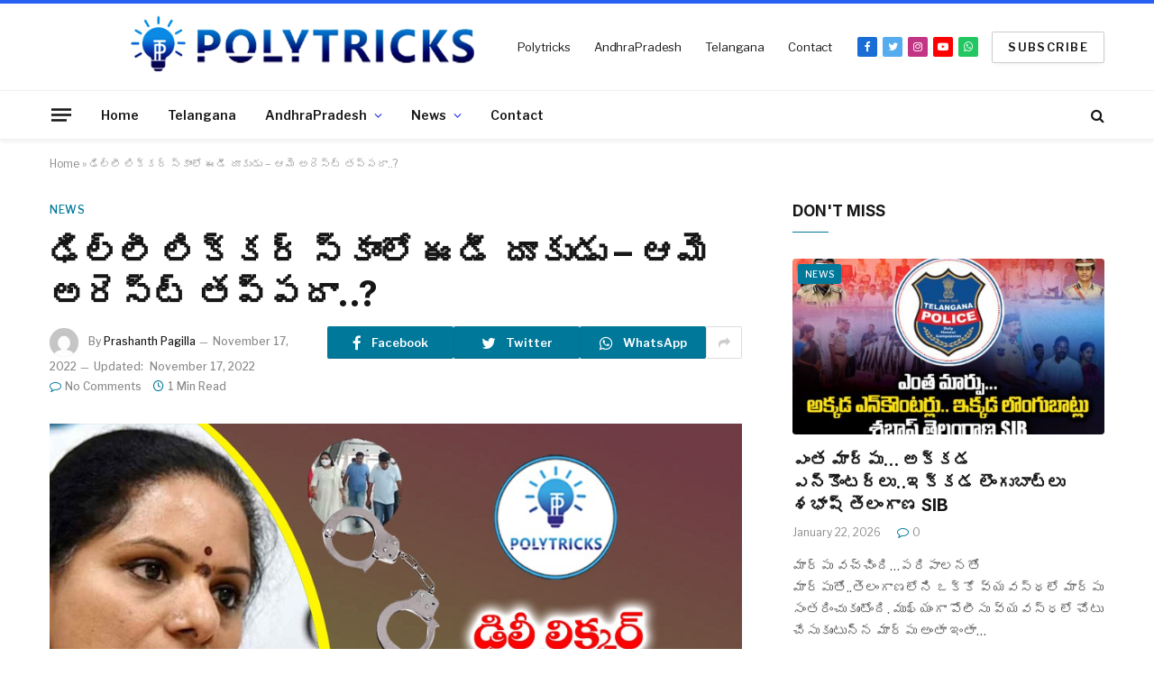

--- FILE ---
content_type: text/html; charset=UTF-8
request_url: https://polytricks.in/ed-aggression-in-delhi-liquor-scam/
body_size: 24185
content:

<!DOCTYPE html>
<html lang="en-US" class="s-light site-s-light">

<head>

	<meta charset="UTF-8" />
	<meta name="viewport" content="width=device-width, initial-scale=1" />
	<script type="text/javascript">
/* <![CDATA[ */
(()=>{var e={};e.g=function(){if("object"==typeof globalThis)return globalThis;try{return this||new Function("return this")()}catch(e){if("object"==typeof window)return window}}(),function({ampUrl:n,isCustomizePreview:t,isAmpDevMode:r,noampQueryVarName:o,noampQueryVarValue:s,disabledStorageKey:i,mobileUserAgents:a,regexRegex:c}){if("undefined"==typeof sessionStorage)return;const d=new RegExp(c);if(!a.some((e=>{const n=e.match(d);return!(!n||!new RegExp(n[1],n[2]).test(navigator.userAgent))||navigator.userAgent.includes(e)})))return;e.g.addEventListener("DOMContentLoaded",(()=>{const e=document.getElementById("amp-mobile-version-switcher");if(!e)return;e.hidden=!1;const n=e.querySelector("a[href]");n&&n.addEventListener("click",(()=>{sessionStorage.removeItem(i)}))}));const g=r&&["paired-browsing-non-amp","paired-browsing-amp"].includes(window.name);if(sessionStorage.getItem(i)||t||g)return;const u=new URL(location.href),m=new URL(n);m.hash=u.hash,u.searchParams.has(o)&&s===u.searchParams.get(o)?sessionStorage.setItem(i,"1"):m.href!==u.href&&(window.stop(),location.replace(m.href))}({"ampUrl":"https:\/\/polytricks.in\/ed-aggression-in-delhi-liquor-scam\/?amp=1","noampQueryVarName":"noamp","noampQueryVarValue":"mobile","disabledStorageKey":"amp_mobile_redirect_disabled","mobileUserAgents":["Mobile","Android","Silk\/","Kindle","BlackBerry","Opera Mini","Opera Mobi"],"regexRegex":"^\\\/((?:.|\\n)+)\\\/([i]*)$","isCustomizePreview":false,"isAmpDevMode":false})})();
/* ]]> */
</script>
<meta name='robots' content='index, follow, max-image-preview:large, max-snippet:-1, max-video-preview:-1' />

	<!-- This site is optimized with the Yoast SEO plugin v24.9 - https://yoast.com/wordpress/plugins/seo/ -->
	<title>ఢిల్లీ లిక్కర్ స్కాంలో ఈడీ దూకుడు - ఆమె అరెస్ట్ తప్పదా..? - Polytricks.in</title><link rel="preload" as="image" imagesrcset="https://polytricks.in/wp-content/uploads/2022/11/WhatsApp-Image-2022-11-17-at-1.33.15-PM-300x180.jpeg 300w, https://polytricks.in/wp-content/uploads/2022/11/WhatsApp-Image-2022-11-17-at-1.33.15-PM-150x90.jpeg 150w, https://polytricks.in/wp-content/uploads/2022/11/WhatsApp-Image-2022-11-17-at-1.33.15-PM-450x270.jpeg 450w, https://polytricks.in/wp-content/uploads/2022/11/WhatsApp-Image-2022-11-17-at-1.33.15-PM.jpeg 1024w" imagesizes="(max-width: 768px) 100vw, 768px" /><link rel="preload" as="font" href="https://polytricks.in/wp-content/themes/smart-mag/css/icons/fonts/ts-icons.woff2?v2.8" type="font/woff2" crossorigin="anonymous" />
	<link rel="canonical" href="https://polytricks.in/ed-aggression-in-delhi-liquor-scam/" />
	<meta property="og:locale" content="en_US" />
	<meta property="og:type" content="article" />
	<meta property="og:title" content="ఢిల్లీ లిక్కర్ స్కాంలో ఈడీ దూకుడు - ఆమె అరెస్ట్ తప్పదా..? - Polytricks.in" />
	<meta property="og:description" content="ఢిల్లీ లిక్కర్ స్కాం కేసులో ఈడీ దూకుడుగా వ్యవహరిస్తుండటంతో కొత్త పేర్లు బయటకు వస్తునాయి. కనికా టేక్రివాల్ రెడ్డి అనే మహిళా పేరు తాజాగా వెలుగులోకి వచ్చింది. టేక్రివాల్ రెడ్డి ఎవరో కాదు..ఢిల్లీ లిక్కర్ స్కాంలో అరెస్టైన శరత్ చంద్రా రెడ్డి రెండో భార్య. మొదటి భార్యతో విడిపోయిన అనంతరం ఆయన టేక్రివాల్ ను రెండో పెళ్లి చేసుకున్నారు. ఈమెకు ప్రైవేట్ చార్టర్డ్ విమానాలు అద్దెకి ఇచ్చే కంపెనీ ఉంది. ఏపీతోపాటు తెలంగాణ నేతలు ఈమె కంపెనీ" />
	<meta property="og:url" content="https://polytricks.in/ed-aggression-in-delhi-liquor-scam/" />
	<meta property="og:site_name" content="Polytricks.in" />
	<meta property="article:publisher" content="https://www.facebook.com/PolyTricks2020" />
	<meta property="article:published_time" content="2022-11-17T08:09:32+00:00" />
	<meta property="article:modified_time" content="2022-11-17T08:31:53+00:00" />
	<meta property="og:image" content="https://polytricks.in/wp-content/uploads/2022/11/WhatsApp-Image-2022-11-17-at-1.33.15-PM.jpeg" />
	<meta property="og:image:width" content="1024" />
	<meta property="og:image:height" content="614" />
	<meta property="og:image:type" content="image/jpeg" />
	<meta name="author" content="Prashanth Pagilla" />
	<meta name="twitter:card" content="summary_large_image" />
	<meta name="twitter:creator" content="@PolyTricks_in" />
	<meta name="twitter:site" content="@PolyTricks_in" />
	<meta name="twitter:label1" content="Written by" />
	<meta name="twitter:data1" content="Prashanth Pagilla" />
	<script type="application/ld+json" class="yoast-schema-graph">{"@context":"https://schema.org","@graph":[{"@type":"Article","@id":"https://polytricks.in/ed-aggression-in-delhi-liquor-scam/#article","isPartOf":{"@id":"https://polytricks.in/ed-aggression-in-delhi-liquor-scam/"},"author":{"name":"Prashanth Pagilla","@id":"https://polytricks.in/#/schema/person/b8af5584c50c8fc4443eea6fd2c13e9f"},"headline":"ఢిల్లీ లిక్కర్ స్కాంలో ఈడీ దూకుడు &#8211; ఆమె అరెస్ట్ తప్పదా..?","datePublished":"2022-11-17T08:09:32+00:00","dateModified":"2022-11-17T08:31:53+00:00","mainEntityOfPage":{"@id":"https://polytricks.in/ed-aggression-in-delhi-liquor-scam/"},"wordCount":1,"commentCount":0,"publisher":{"@id":"https://polytricks.in/#organization"},"image":{"@id":"https://polytricks.in/ed-aggression-in-delhi-liquor-scam/#primaryimage"},"thumbnailUrl":"https://polytricks.in/wp-content/uploads/2022/11/WhatsApp-Image-2022-11-17-at-1.33.15-PM.jpeg","keywords":["cbi","delhi liquor scam","ed","kanika tekriwal reddy","lliquor scam","tekriwal reddy"],"articleSection":["News","Telangana"],"inLanguage":"en-US","potentialAction":[{"@type":"CommentAction","name":"Comment","target":["https://polytricks.in/ed-aggression-in-delhi-liquor-scam/#respond"]}]},{"@type":"WebPage","@id":"https://polytricks.in/ed-aggression-in-delhi-liquor-scam/","url":"https://polytricks.in/ed-aggression-in-delhi-liquor-scam/","name":"ఢిల్లీ లిక్కర్ స్కాంలో ఈడీ దూకుడు - ఆమె అరెస్ట్ తప్పదా..? - Polytricks.in","isPartOf":{"@id":"https://polytricks.in/#website"},"primaryImageOfPage":{"@id":"https://polytricks.in/ed-aggression-in-delhi-liquor-scam/#primaryimage"},"image":{"@id":"https://polytricks.in/ed-aggression-in-delhi-liquor-scam/#primaryimage"},"thumbnailUrl":"https://polytricks.in/wp-content/uploads/2022/11/WhatsApp-Image-2022-11-17-at-1.33.15-PM.jpeg","datePublished":"2022-11-17T08:09:32+00:00","dateModified":"2022-11-17T08:31:53+00:00","breadcrumb":{"@id":"https://polytricks.in/ed-aggression-in-delhi-liquor-scam/#breadcrumb"},"inLanguage":"en-US","potentialAction":[{"@type":"ReadAction","target":["https://polytricks.in/ed-aggression-in-delhi-liquor-scam/"]}]},{"@type":"ImageObject","inLanguage":"en-US","@id":"https://polytricks.in/ed-aggression-in-delhi-liquor-scam/#primaryimage","url":"https://polytricks.in/wp-content/uploads/2022/11/WhatsApp-Image-2022-11-17-at-1.33.15-PM.jpeg","contentUrl":"https://polytricks.in/wp-content/uploads/2022/11/WhatsApp-Image-2022-11-17-at-1.33.15-PM.jpeg","width":1024,"height":614},{"@type":"BreadcrumbList","@id":"https://polytricks.in/ed-aggression-in-delhi-liquor-scam/#breadcrumb","itemListElement":[{"@type":"ListItem","position":1,"name":"Home","item":"https://polytricks.in/"},{"@type":"ListItem","position":2,"name":"ఢిల్లీ లిక్కర్ స్కాంలో ఈడీ దూకుడు &#8211; ఆమె అరెస్ట్ తప్పదా..?"}]},{"@type":"WebSite","@id":"https://polytricks.in/#website","url":"https://polytricks.in/","name":"Polytricks.in","description":"The Voice of the Common Man","publisher":{"@id":"https://polytricks.in/#organization"},"potentialAction":[{"@type":"SearchAction","target":{"@type":"EntryPoint","urlTemplate":"https://polytricks.in/?s={search_term_string}"},"query-input":{"@type":"PropertyValueSpecification","valueRequired":true,"valueName":"search_term_string"}}],"inLanguage":"en-US"},{"@type":"Organization","@id":"https://polytricks.in/#organization","name":"POLYTRICKS.IN","url":"https://polytricks.in/","logo":{"@type":"ImageObject","inLanguage":"en-US","@id":"https://polytricks.in/#/schema/logo/image/","url":"https://polytricks.in/wp-content/uploads/2022/04/POLYTRICKS-LOGO-WEB-copy.png","contentUrl":"https://polytricks.in/wp-content/uploads/2022/04/POLYTRICKS-LOGO-WEB-copy.png","width":544,"height":100,"caption":"POLYTRICKS.IN"},"image":{"@id":"https://polytricks.in/#/schema/logo/image/"},"sameAs":["https://www.facebook.com/PolyTricks2020","https://x.com/PolyTricks_in","https://www.youtube.com/c/PolyTricks"]},{"@type":"Person","@id":"https://polytricks.in/#/schema/person/b8af5584c50c8fc4443eea6fd2c13e9f","name":"Prashanth Pagilla","image":{"@type":"ImageObject","inLanguage":"en-US","@id":"https://polytricks.in/#/schema/person/image/","url":"https://secure.gravatar.com/avatar/88f52b55ac7f11cf6c77b2d777b60a24e17e3374a3a64473a0ea21286db08629?s=96&d=mm&r=g","contentUrl":"https://secure.gravatar.com/avatar/88f52b55ac7f11cf6c77b2d777b60a24e17e3374a3a64473a0ea21286db08629?s=96&d=mm&r=g","caption":"Prashanth Pagilla"},"url":"https://polytricks.in/author/prashanth-pagilla/"}]}</script>
	<!-- / Yoast SEO plugin. -->


<link rel='dns-prefetch' href='//www.googletagmanager.com' />
<link rel='dns-prefetch' href='//fonts.googleapis.com' />
<link rel='dns-prefetch' href='//pagead2.googlesyndication.com' />
<link rel="alternate" type="application/rss+xml" title="Polytricks.in &raquo; Feed" href="https://polytricks.in/feed/" />
<link rel="alternate" type="application/rss+xml" title="Polytricks.in &raquo; Comments Feed" href="https://polytricks.in/comments/feed/" />
<link rel="alternate" type="application/rss+xml" title="Polytricks.in &raquo; ఢిల్లీ లిక్కర్ స్కాంలో ఈడీ దూకుడు &#8211; ఆమె అరెస్ట్ తప్పదా..? Comments Feed" href="https://polytricks.in/ed-aggression-in-delhi-liquor-scam/feed/" />
<link rel="alternate" title="oEmbed (JSON)" type="application/json+oembed" href="https://polytricks.in/wp-json/oembed/1.0/embed?url=https%3A%2F%2Fpolytricks.in%2Fed-aggression-in-delhi-liquor-scam%2F" />
<link rel="alternate" title="oEmbed (XML)" type="text/xml+oembed" href="https://polytricks.in/wp-json/oembed/1.0/embed?url=https%3A%2F%2Fpolytricks.in%2Fed-aggression-in-delhi-liquor-scam%2F&#038;format=xml" />
<!-- polytricks.in is managing ads with Advanced Ads 1.56.3 – https://wpadvancedads.com/ --><script id="polyt-ready">
			window.advanced_ads_ready=function(e,a){a=a||"complete";var d=function(e){return"interactive"===a?"loading"!==e:"complete"===e};d(document.readyState)?e():document.addEventListener("readystatechange",(function(a){d(a.target.readyState)&&e()}),{once:"interactive"===a})},window.advanced_ads_ready_queue=window.advanced_ads_ready_queue||[];		</script>
		<style id='wp-img-auto-sizes-contain-inline-css' type='text/css'>
img:is([sizes=auto i],[sizes^="auto," i]){contain-intrinsic-size:3000px 1500px}
/*# sourceURL=wp-img-auto-sizes-contain-inline-css */
</style>
<style id='wp-emoji-styles-inline-css' type='text/css'>

	img.wp-smiley, img.emoji {
		display: inline !important;
		border: none !important;
		box-shadow: none !important;
		height: 1em !important;
		width: 1em !important;
		margin: 0 0.07em !important;
		vertical-align: -0.1em !important;
		background: none !important;
		padding: 0 !important;
	}
/*# sourceURL=wp-emoji-styles-inline-css */
</style>
<link rel='stylesheet' id='wp-block-library-css' href='https://polytricks.in/wp-includes/css/dist/block-library/style.min.css?ver=6.9' type='text/css' media='all' />
<style id='global-styles-inline-css' type='text/css'>
:root{--wp--preset--aspect-ratio--square: 1;--wp--preset--aspect-ratio--4-3: 4/3;--wp--preset--aspect-ratio--3-4: 3/4;--wp--preset--aspect-ratio--3-2: 3/2;--wp--preset--aspect-ratio--2-3: 2/3;--wp--preset--aspect-ratio--16-9: 16/9;--wp--preset--aspect-ratio--9-16: 9/16;--wp--preset--color--black: #000000;--wp--preset--color--cyan-bluish-gray: #abb8c3;--wp--preset--color--white: #ffffff;--wp--preset--color--pale-pink: #f78da7;--wp--preset--color--vivid-red: #cf2e2e;--wp--preset--color--luminous-vivid-orange: #ff6900;--wp--preset--color--luminous-vivid-amber: #fcb900;--wp--preset--color--light-green-cyan: #7bdcb5;--wp--preset--color--vivid-green-cyan: #00d084;--wp--preset--color--pale-cyan-blue: #8ed1fc;--wp--preset--color--vivid-cyan-blue: #0693e3;--wp--preset--color--vivid-purple: #9b51e0;--wp--preset--gradient--vivid-cyan-blue-to-vivid-purple: linear-gradient(135deg,rgb(6,147,227) 0%,rgb(155,81,224) 100%);--wp--preset--gradient--light-green-cyan-to-vivid-green-cyan: linear-gradient(135deg,rgb(122,220,180) 0%,rgb(0,208,130) 100%);--wp--preset--gradient--luminous-vivid-amber-to-luminous-vivid-orange: linear-gradient(135deg,rgb(252,185,0) 0%,rgb(255,105,0) 100%);--wp--preset--gradient--luminous-vivid-orange-to-vivid-red: linear-gradient(135deg,rgb(255,105,0) 0%,rgb(207,46,46) 100%);--wp--preset--gradient--very-light-gray-to-cyan-bluish-gray: linear-gradient(135deg,rgb(238,238,238) 0%,rgb(169,184,195) 100%);--wp--preset--gradient--cool-to-warm-spectrum: linear-gradient(135deg,rgb(74,234,220) 0%,rgb(151,120,209) 20%,rgb(207,42,186) 40%,rgb(238,44,130) 60%,rgb(251,105,98) 80%,rgb(254,248,76) 100%);--wp--preset--gradient--blush-light-purple: linear-gradient(135deg,rgb(255,206,236) 0%,rgb(152,150,240) 100%);--wp--preset--gradient--blush-bordeaux: linear-gradient(135deg,rgb(254,205,165) 0%,rgb(254,45,45) 50%,rgb(107,0,62) 100%);--wp--preset--gradient--luminous-dusk: linear-gradient(135deg,rgb(255,203,112) 0%,rgb(199,81,192) 50%,rgb(65,88,208) 100%);--wp--preset--gradient--pale-ocean: linear-gradient(135deg,rgb(255,245,203) 0%,rgb(182,227,212) 50%,rgb(51,167,181) 100%);--wp--preset--gradient--electric-grass: linear-gradient(135deg,rgb(202,248,128) 0%,rgb(113,206,126) 100%);--wp--preset--gradient--midnight: linear-gradient(135deg,rgb(2,3,129) 0%,rgb(40,116,252) 100%);--wp--preset--font-size--small: 13px;--wp--preset--font-size--medium: 20px;--wp--preset--font-size--large: 36px;--wp--preset--font-size--x-large: 42px;--wp--preset--spacing--20: 0.44rem;--wp--preset--spacing--30: 0.67rem;--wp--preset--spacing--40: 1rem;--wp--preset--spacing--50: 1.5rem;--wp--preset--spacing--60: 2.25rem;--wp--preset--spacing--70: 3.38rem;--wp--preset--spacing--80: 5.06rem;--wp--preset--shadow--natural: 6px 6px 9px rgba(0, 0, 0, 0.2);--wp--preset--shadow--deep: 12px 12px 50px rgba(0, 0, 0, 0.4);--wp--preset--shadow--sharp: 6px 6px 0px rgba(0, 0, 0, 0.2);--wp--preset--shadow--outlined: 6px 6px 0px -3px rgb(255, 255, 255), 6px 6px rgb(0, 0, 0);--wp--preset--shadow--crisp: 6px 6px 0px rgb(0, 0, 0);}:where(.is-layout-flex){gap: 0.5em;}:where(.is-layout-grid){gap: 0.5em;}body .is-layout-flex{display: flex;}.is-layout-flex{flex-wrap: wrap;align-items: center;}.is-layout-flex > :is(*, div){margin: 0;}body .is-layout-grid{display: grid;}.is-layout-grid > :is(*, div){margin: 0;}:where(.wp-block-columns.is-layout-flex){gap: 2em;}:where(.wp-block-columns.is-layout-grid){gap: 2em;}:where(.wp-block-post-template.is-layout-flex){gap: 1.25em;}:where(.wp-block-post-template.is-layout-grid){gap: 1.25em;}.has-black-color{color: var(--wp--preset--color--black) !important;}.has-cyan-bluish-gray-color{color: var(--wp--preset--color--cyan-bluish-gray) !important;}.has-white-color{color: var(--wp--preset--color--white) !important;}.has-pale-pink-color{color: var(--wp--preset--color--pale-pink) !important;}.has-vivid-red-color{color: var(--wp--preset--color--vivid-red) !important;}.has-luminous-vivid-orange-color{color: var(--wp--preset--color--luminous-vivid-orange) !important;}.has-luminous-vivid-amber-color{color: var(--wp--preset--color--luminous-vivid-amber) !important;}.has-light-green-cyan-color{color: var(--wp--preset--color--light-green-cyan) !important;}.has-vivid-green-cyan-color{color: var(--wp--preset--color--vivid-green-cyan) !important;}.has-pale-cyan-blue-color{color: var(--wp--preset--color--pale-cyan-blue) !important;}.has-vivid-cyan-blue-color{color: var(--wp--preset--color--vivid-cyan-blue) !important;}.has-vivid-purple-color{color: var(--wp--preset--color--vivid-purple) !important;}.has-black-background-color{background-color: var(--wp--preset--color--black) !important;}.has-cyan-bluish-gray-background-color{background-color: var(--wp--preset--color--cyan-bluish-gray) !important;}.has-white-background-color{background-color: var(--wp--preset--color--white) !important;}.has-pale-pink-background-color{background-color: var(--wp--preset--color--pale-pink) !important;}.has-vivid-red-background-color{background-color: var(--wp--preset--color--vivid-red) !important;}.has-luminous-vivid-orange-background-color{background-color: var(--wp--preset--color--luminous-vivid-orange) !important;}.has-luminous-vivid-amber-background-color{background-color: var(--wp--preset--color--luminous-vivid-amber) !important;}.has-light-green-cyan-background-color{background-color: var(--wp--preset--color--light-green-cyan) !important;}.has-vivid-green-cyan-background-color{background-color: var(--wp--preset--color--vivid-green-cyan) !important;}.has-pale-cyan-blue-background-color{background-color: var(--wp--preset--color--pale-cyan-blue) !important;}.has-vivid-cyan-blue-background-color{background-color: var(--wp--preset--color--vivid-cyan-blue) !important;}.has-vivid-purple-background-color{background-color: var(--wp--preset--color--vivid-purple) !important;}.has-black-border-color{border-color: var(--wp--preset--color--black) !important;}.has-cyan-bluish-gray-border-color{border-color: var(--wp--preset--color--cyan-bluish-gray) !important;}.has-white-border-color{border-color: var(--wp--preset--color--white) !important;}.has-pale-pink-border-color{border-color: var(--wp--preset--color--pale-pink) !important;}.has-vivid-red-border-color{border-color: var(--wp--preset--color--vivid-red) !important;}.has-luminous-vivid-orange-border-color{border-color: var(--wp--preset--color--luminous-vivid-orange) !important;}.has-luminous-vivid-amber-border-color{border-color: var(--wp--preset--color--luminous-vivid-amber) !important;}.has-light-green-cyan-border-color{border-color: var(--wp--preset--color--light-green-cyan) !important;}.has-vivid-green-cyan-border-color{border-color: var(--wp--preset--color--vivid-green-cyan) !important;}.has-pale-cyan-blue-border-color{border-color: var(--wp--preset--color--pale-cyan-blue) !important;}.has-vivid-cyan-blue-border-color{border-color: var(--wp--preset--color--vivid-cyan-blue) !important;}.has-vivid-purple-border-color{border-color: var(--wp--preset--color--vivid-purple) !important;}.has-vivid-cyan-blue-to-vivid-purple-gradient-background{background: var(--wp--preset--gradient--vivid-cyan-blue-to-vivid-purple) !important;}.has-light-green-cyan-to-vivid-green-cyan-gradient-background{background: var(--wp--preset--gradient--light-green-cyan-to-vivid-green-cyan) !important;}.has-luminous-vivid-amber-to-luminous-vivid-orange-gradient-background{background: var(--wp--preset--gradient--luminous-vivid-amber-to-luminous-vivid-orange) !important;}.has-luminous-vivid-orange-to-vivid-red-gradient-background{background: var(--wp--preset--gradient--luminous-vivid-orange-to-vivid-red) !important;}.has-very-light-gray-to-cyan-bluish-gray-gradient-background{background: var(--wp--preset--gradient--very-light-gray-to-cyan-bluish-gray) !important;}.has-cool-to-warm-spectrum-gradient-background{background: var(--wp--preset--gradient--cool-to-warm-spectrum) !important;}.has-blush-light-purple-gradient-background{background: var(--wp--preset--gradient--blush-light-purple) !important;}.has-blush-bordeaux-gradient-background{background: var(--wp--preset--gradient--blush-bordeaux) !important;}.has-luminous-dusk-gradient-background{background: var(--wp--preset--gradient--luminous-dusk) !important;}.has-pale-ocean-gradient-background{background: var(--wp--preset--gradient--pale-ocean) !important;}.has-electric-grass-gradient-background{background: var(--wp--preset--gradient--electric-grass) !important;}.has-midnight-gradient-background{background: var(--wp--preset--gradient--midnight) !important;}.has-small-font-size{font-size: var(--wp--preset--font-size--small) !important;}.has-medium-font-size{font-size: var(--wp--preset--font-size--medium) !important;}.has-large-font-size{font-size: var(--wp--preset--font-size--large) !important;}.has-x-large-font-size{font-size: var(--wp--preset--font-size--x-large) !important;}
/*# sourceURL=global-styles-inline-css */
</style>

<style id='classic-theme-styles-inline-css' type='text/css'>
/*! This file is auto-generated */
.wp-block-button__link{color:#fff;background-color:#32373c;border-radius:9999px;box-shadow:none;text-decoration:none;padding:calc(.667em + 2px) calc(1.333em + 2px);font-size:1.125em}.wp-block-file__button{background:#32373c;color:#fff;text-decoration:none}
/*# sourceURL=/wp-includes/css/classic-themes.min.css */
</style>
<link rel='stylesheet' id='cf7-styler-css' href='https://polytricks.in/wp-content/plugins/cf7-styler/public/css/cf7-customizer-public.css?ver=1.0.01769735719' type='text/css' media='all' />
<link rel='stylesheet' id='contact-form-7-css' href='https://polytricks.in/wp-content/plugins/contact-form-7/includes/css/styles.css?ver=6.0.4' type='text/css' media='all' />
<link rel='stylesheet' id='cmplz-general-css' href='https://polytricks.in/wp-content/plugins/complianz-gdpr/assets/css/cookieblocker.min.css?ver=1740813376' type='text/css' media='all' />
<link rel='stylesheet' id='ccpdrc-style-css' href='https://polytricks.in/wp-content/plugins/content-copy-protection-disable-right-click/assets/style.css?ver=1.0.3' type='text/css' media='all' />
<link rel='stylesheet' id='smartmag-core-css' href='https://polytricks.in/wp-content/themes/smart-mag/style.css?ver=9.0.0' type='text/css' media='all' />
<style id='smartmag-core-inline-css' type='text/css'>
:root { --c-main: #00789a;
--c-main-rgb: 0,120,154;
--text-font: "Libre Franklin", system-ui, -apple-system, "Segoe UI", Arial, sans-serif;
--body-font: "Libre Franklin", system-ui, -apple-system, "Segoe UI", Arial, sans-serif;
--title-font: "Inter", system-ui, -apple-system, "Segoe UI", Arial, sans-serif;
--h-font: "Inter", system-ui, -apple-system, "Segoe UI", Arial, sans-serif;
--text-h-font: var(--h-font);
--title-size-m: 19px;
--main-width: 1170px;
--c-p-meta-icons: var(--c-main); }
.s-dark body { background-color: #9a999e; }
.smart-head-main { --c-shadow: rgba(0,0,0,0.05); }
.smart-head-main .smart-head-mid { --head-h: 100px; border-top-width: 4px; border-top-color: #2660f2; }
.smart-head-main .smart-head-bot { border-top-width: 1px; }
.navigation-main .menu > li > a { font-size: 14px; }
.navigation-main { --nav-items-space: 16px; }
.s-light .navigation { --c-nav-blip: #1823e2; }
.smart-head-mobile .smart-head-mid { border-top-width: 4px; border-top-color: var(--c-main); }
.navigation-small .menu > li > a { letter-spacing: -0.01em; }
.smart-head-main .offcanvas-toggle { transform: scale(0.85); }
.main-footer .upper-footer { background-color: #00171e; }
.main-footer .lower-footer { background-color: #000f16; }
.l-post { --media-radius: 3px; }
.cat-labels .category { font-size: 10px; border-radius: 2px; }
.cat-labels-overlay { margin-top: 6px; margin-left: 6px; }
.post-meta-single .meta-item, .post-meta-single .text-in { font-weight: 500; }
.the-post-header .post-meta .post-title { line-height: 1.2; }
.site-s-light .entry-content { color: #2d2d2d; }
.post-share-b:not(.is-not-global) { --service-height: 36px; }
.post-share-b:not(.is-not-global) .service { background-color: var(--c-main); }
@media (min-width: 1200px) { .s-head-modern-a .post-title { font-size: 39px; } }
@media (min-width: 940px) and (max-width: 1200px) { .navigation-main .menu > li > a { font-size: calc(10px + (14px - 10px) * .7); } }


/*# sourceURL=smartmag-core-inline-css */
</style>
<link rel='stylesheet' id='smartmag-magnific-popup-css' href='https://polytricks.in/wp-content/themes/smart-mag/css/lightbox.css?ver=9.0.0' type='text/css' media='all' />
<link rel='stylesheet' id='smartmag-icons-css' href='https://polytricks.in/wp-content/themes/smart-mag/css/icons/icons.css?ver=9.0.0' type='text/css' media='all' />
<link crossorigin="anonymous" rel='stylesheet' id='smartmag-gfonts-custom-css' href='https://fonts.googleapis.com/css?family=Libre+Franklin%3A400%2C500%2C600%2C700%7CInter%3A400%2C500%2C600%2C700&#038;display=swap' type='text/css' media='all' />
<script type="text/javascript" async src="https://polytricks.in/wp-content/plugins/burst-statistics/helpers/timeme/timeme.min.js?ver=1.7.5" id="burst-timeme-js"></script>
<script type="text/javascript" id="burst-js-extra">
/* <![CDATA[ */
var burst = {"cookie_retention_days":"30","beacon_url":"https://polytricks.in/wp-content/plugins/burst-statistics/endpoint.php","options":{"beacon_enabled":1,"enable_cookieless_tracking":0,"enable_turbo_mode":0,"do_not_track":0,"track_url_change":0},"goals":[{"ID":"1","title":"Default goal","type":"clicks","status":"active","server_side":"0","url":"*","conversion_metric":"visitors","date_created":"1713629371","date_start":"1713629371","date_end":"0","attribute":"class","attribute_value":"","hook":""}],"goals_script_url":"https://polytricks.in/wp-content/plugins/burst-statistics//assets/js/build/burst-goals.js?v=1.7.5"};
//# sourceURL=burst-js-extra
/* ]]> */
</script>
<script type="text/javascript" async src="https://polytricks.in/wp-content/plugins/burst-statistics/assets/js/build/burst.min.js?ver=1.7.5" id="burst-js"></script>
<script type="text/javascript" src="https://polytricks.in/wp-includes/js/jquery/jquery.min.js?ver=3.7.1" id="jquery-core-js"></script>
<script type="text/javascript" src="https://polytricks.in/wp-includes/js/jquery/jquery-migrate.min.js?ver=3.4.1" id="jquery-migrate-js"></script>

<!-- Google tag (gtag.js) snippet added by Site Kit -->
<!-- Google Analytics snippet added by Site Kit -->
<script type="text/javascript" src="https://www.googletagmanager.com/gtag/js?id=G-G7JVZBGZ9M" id="google_gtagjs-js" async></script>
<script type="text/javascript" id="google_gtagjs-js-after">
/* <![CDATA[ */
window.dataLayer = window.dataLayer || [];function gtag(){dataLayer.push(arguments);}
gtag("set","linker",{"domains":["polytricks.in"]});
gtag("js", new Date());
gtag("set", "developer_id.dZTNiMT", true);
gtag("config", "G-G7JVZBGZ9M");
//# sourceURL=google_gtagjs-js-after
/* ]]> */
</script>
<link rel="https://api.w.org/" href="https://polytricks.in/wp-json/" /><link rel="alternate" title="JSON" type="application/json" href="https://polytricks.in/wp-json/wp/v2/posts/6084" /><link rel="EditURI" type="application/rsd+xml" title="RSD" href="https://polytricks.in/xmlrpc.php?rsd" />
<meta name="generator" content="WordPress 6.9" />
<link rel='shortlink' href='https://polytricks.in/?p=6084' />
<meta name="generator" content="Site Kit by Google 1.171.0" /><link rel="alternate" type="text/html" media="only screen and (max-width: 640px)" href="https://polytricks.in/ed-aggression-in-delhi-liquor-scam/?amp=1">
		<script>
		var BunyadSchemeKey = 'bunyad-scheme';
		(() => {
			const d = document.documentElement;
			const c = d.classList;
			const scheme = localStorage.getItem(BunyadSchemeKey);
			if (scheme) {
				d.dataset.origClass = c;
				scheme === 'dark' ? c.remove('s-light', 'site-s-light') : c.remove('s-dark', 'site-s-dark');
				c.add('site-s-' + scheme, 's-' + scheme);
			}
		})();
		</script>
		
<!-- Google AdSense meta tags added by Site Kit -->
<meta name="google-adsense-platform-account" content="ca-host-pub-2644536267352236">
<meta name="google-adsense-platform-domain" content="sitekit.withgoogle.com">
<!-- End Google AdSense meta tags added by Site Kit -->
<meta name="generator" content="Elementor 3.27.6; settings: css_print_method-external, google_font-enabled, font_display-auto">
<style type="text/css">.recentcomments a{display:inline !important;padding:0 !important;margin:0 !important;}</style>			<style>
				.e-con.e-parent:nth-of-type(n+4):not(.e-lazyloaded):not(.e-no-lazyload),
				.e-con.e-parent:nth-of-type(n+4):not(.e-lazyloaded):not(.e-no-lazyload) * {
					background-image: none !important;
				}
				@media screen and (max-height: 1024px) {
					.e-con.e-parent:nth-of-type(n+3):not(.e-lazyloaded):not(.e-no-lazyload),
					.e-con.e-parent:nth-of-type(n+3):not(.e-lazyloaded):not(.e-no-lazyload) * {
						background-image: none !important;
					}
				}
				@media screen and (max-height: 640px) {
					.e-con.e-parent:nth-of-type(n+2):not(.e-lazyloaded):not(.e-no-lazyload),
					.e-con.e-parent:nth-of-type(n+2):not(.e-lazyloaded):not(.e-no-lazyload) * {
						background-image: none !important;
					}
				}
			</style>
			<link rel="amphtml" href="https://polytricks.in/ed-aggression-in-delhi-liquor-scam/?amp=1">
<!-- Google AdSense snippet added by Site Kit -->
<script type="text/javascript" async="async" src="https://pagead2.googlesyndication.com/pagead/js/adsbygoogle.js?client=ca-pub-7570444661155047&amp;host=ca-host-pub-2644536267352236" crossorigin="anonymous"></script>

<!-- End Google AdSense snippet added by Site Kit -->
<style>#amp-mobile-version-switcher{left:0;position:absolute;width:100%;z-index:100}#amp-mobile-version-switcher>a{background-color:#444;border:0;color:#eaeaea;display:block;font-family:-apple-system,BlinkMacSystemFont,Segoe UI,Roboto,Oxygen-Sans,Ubuntu,Cantarell,Helvetica Neue,sans-serif;font-size:16px;font-weight:600;padding:15px 0;text-align:center;-webkit-text-decoration:none;text-decoration:none}#amp-mobile-version-switcher>a:active,#amp-mobile-version-switcher>a:focus,#amp-mobile-version-switcher>a:hover{-webkit-text-decoration:underline;text-decoration:underline}</style><style>ins.adsbygoogle { background-color: transparent; padding: 0; }</style><script  async src="https://pagead2.googlesyndication.com/pagead/js/adsbygoogle.js?client=ca-pub-7570444661155047" crossorigin="anonymous"></script><link rel="icon" href="https://polytricks.in/wp-content/uploads/2022/04/cropped-polytricks-logo-32x32.png" sizes="32x32" />
<link rel="icon" href="https://polytricks.in/wp-content/uploads/2022/04/cropped-polytricks-logo-192x192.png" sizes="192x192" />
<link rel="apple-touch-icon" href="https://polytricks.in/wp-content/uploads/2022/04/cropped-polytricks-logo-180x180.png" />
<meta name="msapplication-TileImage" content="https://polytricks.in/wp-content/uploads/2022/04/cropped-polytricks-logo-270x270.png" />


</head>

<body class="wp-singular post-template-default single single-post postid-6084 single-format-standard wp-theme-smart-mag right-sidebar post-layout-modern post-cat-7 has-lb has-lb-sm layout-normal elementor-default elementor-kit-7 aa-prefix-polyt-">



<div class="main-wrap">

	
<div class="off-canvas-backdrop"></div>
<div class="mobile-menu-container off-canvas s-dark hide-menu-lg" id="off-canvas">

	<div class="off-canvas-head">
		<a href="#" class="close"><i class="tsi tsi-times"></i></a>

		<div class="ts-logo">
					</div>
	</div>

	<div class="off-canvas-content">

					<ul class="mobile-menu"></ul>
		
					<div class="off-canvas-widgets">
				
		<div id="smartmag-block-newsletter-2" class="widget ts-block-widget smartmag-widget-newsletter">		
		<div class="block">
			<div class="block-newsletter ">
	<div class="spc-newsletter spc-newsletter-b spc-newsletter-center spc-newsletter-sm">

		<div class="bg-wrap"></div>

		
		<div class="inner">

			
			
			<h3 class="heading">
				Subscribe to Updates			</h3>

							<div class="base-text message">
					<p>Get the latest creative news from FooBar about art, design and business.</p>
</div>
			
							<form method="post" action="" class="form fields-style fields-full" target="_blank">
					<div class="main-fields">
						<p class="field-email">
							<input type="email" name="EMAIL" placeholder="Your email address.." required />
						</p>
						
						<p class="field-submit">
							<input type="submit" value="Subscribe" />
						</p>
					</div>

											<p class="disclaimer">
							<label>
																	<input type="checkbox" name="privacy" required />
								
								By signing up, you agree to the our terms and our <a href="PolyTricks">Privacy Policy</a> agreement.							</label>
						</p>
									</form>
			
			
		</div>
	</div>
</div>		</div>

		</div>
		<div id="smartmag-block-posts-small-3" class="widget ts-block-widget smartmag-widget-posts-small">		
		<div class="block">
					<section class="block-wrap block-posts-small block-sc mb-none" data-id="1">

			<div class="widget-title block-head block-head-ac block-head-b"><h5 class="heading">What's Hot</h5></div>	
			<div class="block-content">
				
	<div data-slider="carousel" data-autoplay data-speed data-slides="1" data-slides-md data-slides-sm data-arrows="a" data-dots="1" class="loop loop-small loop-small-a common-slider loop-carousel arrow-hover slider-arrow-a grid grid-1 md:grid-1 sm:grid-1 xs:grid-1">

					
<article class="l-post small-post small-a-post m-pos-left">

	
			<div class="media">

		
			<a href="https://polytricks.in/telangana-rehabilitates-surrendered-maoists-with-aadhaar-bank-accounts/" class="image-link media-ratio ar-bunyad-thumb" title="ఎంత మార్పు&#8230; అక్కడ ఎన్‌కౌంటర్లు..ఇక్కడ లొంగుబాట్లు శభాష్‌ తెలంగాణ SIB"><span data-bgsrc="https://polytricks.in/wp-content/uploads/2026/01/WhatsApp-Image-2026-01-22-at-1.10.53-PM-300x189.jpeg" class="img bg-cover wp-post-image attachment-medium size-medium lazyload" data-bgset="https://polytricks.in/wp-content/uploads/2026/01/WhatsApp-Image-2026-01-22-at-1.10.53-PM-300x189.jpeg 300w, https://polytricks.in/wp-content/uploads/2026/01/WhatsApp-Image-2026-01-22-at-1.10.53-PM-150x95.jpeg 150w, https://polytricks.in/wp-content/uploads/2026/01/WhatsApp-Image-2026-01-22-at-1.10.53-PM-768x484.jpeg 768w, https://polytricks.in/wp-content/uploads/2026/01/WhatsApp-Image-2026-01-22-at-1.10.53-PM-450x284.jpeg 450w, https://polytricks.in/wp-content/uploads/2026/01/WhatsApp-Image-2026-01-22-at-1.10.53-PM.jpeg 1000w" data-sizes="(max-width: 107px) 100vw, 107px"></span></a>			
			
			
			
		
		</div>
	

	
		<div class="content">

			<div class="post-meta post-meta-a post-meta-left has-below"><h4 class="is-title post-title"><a href="https://polytricks.in/telangana-rehabilitates-surrendered-maoists-with-aadhaar-bank-accounts/">ఎంత మార్పు&#8230; అక్కడ ఎన్‌కౌంటర్లు..ఇక్కడ లొంగుబాట్లు శభాష్‌ తెలంగాణ SIB</a></h4><div class="post-meta-items meta-below"><span class="meta-item date"><span class="date-link"><time class="post-date" datetime="2026-01-22T13:19:06+05:30">January 22, 2026</time></span></span></div></div>			
			
			
		</div>

	
</article>	
					
<article class="l-post small-post small-a-post m-pos-left">

	
			<div class="media">

		
			<a href="https://polytricks.in/cm-revanth-announces-commission-to-study-reorganisation-of-districts-and-mandals/" class="image-link media-ratio ar-bunyad-thumb" title="రేవంత్ రెడ్డి రాజకీయ చతురతకు హ్యాట్సాఫ్ సీఎం పొలిటికల్ ట్రాప్‌లో కేటీఆర్‌ విలవిల"><span data-bgsrc="https://polytricks.in/wp-content/uploads/2026/01/WhatsApp-Image-2026-01-19-at-3.09.33-PM-300x189.jpeg" class="img bg-cover wp-post-image attachment-medium size-medium lazyload" data-bgset="https://polytricks.in/wp-content/uploads/2026/01/WhatsApp-Image-2026-01-19-at-3.09.33-PM-300x189.jpeg 300w, https://polytricks.in/wp-content/uploads/2026/01/WhatsApp-Image-2026-01-19-at-3.09.33-PM-150x95.jpeg 150w, https://polytricks.in/wp-content/uploads/2026/01/WhatsApp-Image-2026-01-19-at-3.09.33-PM-768x484.jpeg 768w, https://polytricks.in/wp-content/uploads/2026/01/WhatsApp-Image-2026-01-19-at-3.09.33-PM-450x284.jpeg 450w, https://polytricks.in/wp-content/uploads/2026/01/WhatsApp-Image-2026-01-19-at-3.09.33-PM.jpeg 1000w" data-sizes="(max-width: 107px) 100vw, 107px"></span></a>			
			
			
			
		
		</div>
	

	
		<div class="content">

			<div class="post-meta post-meta-a post-meta-left has-below"><h4 class="is-title post-title"><a href="https://polytricks.in/cm-revanth-announces-commission-to-study-reorganisation-of-districts-and-mandals/">రేవంత్ రెడ్డి రాజకీయ చతురతకు హ్యాట్సాఫ్ సీఎం పొలిటికల్ ట్రాప్‌లో కేటీఆర్‌ విలవిల</a></h4><div class="post-meta-items meta-below"><span class="meta-item date"><span class="date-link"><time class="post-date" datetime="2026-01-19T15:17:34+05:30">January 19, 2026</time></span></span></div></div>			
			
			
		</div>

	
</article>	
					
<article class="l-post small-post small-a-post m-pos-left">

	
			<div class="media">

		
			<a href="https://polytricks.in/kavitha-sensational-comments-on-ktr-harish-rao/" class="image-link media-ratio ar-bunyad-thumb" title="అసెంబ్లీకి వస్తారా? రారా? ఈసారి ఏకంగా కేసీఆర్‌ను టార్గెట్‌ చేసిన కవిత"><span data-bgsrc="https://polytricks.in/wp-content/uploads/2026/01/WhatsApp-Image-2026-01-02-at-5.53.58-PM-300x189.jpeg" class="img bg-cover wp-post-image attachment-medium size-medium lazyload" data-bgset="https://polytricks.in/wp-content/uploads/2026/01/WhatsApp-Image-2026-01-02-at-5.53.58-PM-300x189.jpeg 300w, https://polytricks.in/wp-content/uploads/2026/01/WhatsApp-Image-2026-01-02-at-5.53.58-PM-150x95.jpeg 150w, https://polytricks.in/wp-content/uploads/2026/01/WhatsApp-Image-2026-01-02-at-5.53.58-PM-768x484.jpeg 768w, https://polytricks.in/wp-content/uploads/2026/01/WhatsApp-Image-2026-01-02-at-5.53.58-PM-450x284.jpeg 450w, https://polytricks.in/wp-content/uploads/2026/01/WhatsApp-Image-2026-01-02-at-5.53.58-PM.jpeg 1000w" data-sizes="(max-width: 107px) 100vw, 107px"></span></a>			
			
			
			
		
		</div>
	

	
		<div class="content">

			<div class="post-meta post-meta-a post-meta-left has-below"><h4 class="is-title post-title"><a href="https://polytricks.in/kavitha-sensational-comments-on-ktr-harish-rao/">అసెంబ్లీకి వస్తారా? రారా? ఈసారి ఏకంగా కేసీఆర్‌ను టార్గెట్‌ చేసిన కవిత</a></h4><div class="post-meta-items meta-below"><span class="meta-item date"><span class="date-link"><time class="post-date" datetime="2026-01-02T17:38:32+05:30">January 2, 2026</time></span></span></div></div>			
			
			
		</div>

	
</article>	
		
	</div>

					</div>

		</section>
				</div>

		</div>			</div>
		
		
		<div class="spc-social-block spc-social spc-social-b smart-head-social">
		
			
				<a href="https://www.facebook.com/PolyTricks2020" class="link service s-facebook" target="_blank" rel="noopener">
					<i class="icon tsi tsi-facebook"></i>
					<span class="visuallyhidden">Facebook</span>
				</a>
									
			
				<a href="https://twitter.com/PolyTricks_in" class="link service s-twitter" target="_blank" rel="noopener">
					<i class="icon tsi tsi-twitter"></i>
					<span class="visuallyhidden">Twitter</span>
				</a>
									
			
				<a href="#" class="link service s-instagram" target="_blank" rel="noopener">
					<i class="icon tsi tsi-instagram"></i>
					<span class="visuallyhidden">Instagram</span>
				</a>
									
			
		</div>

		
	</div>

</div>
<div class="smart-head smart-head-a smart-head-main" id="smart-head" data-sticky="auto" data-sticky-type="smart" data-sticky-full>
	
	<div class="smart-head-row smart-head-mid is-light smart-head-row-full">

		<div class="inner wrap">

							
				<div class="items items-left ">
					<a href="https://polytricks.in/" title="Polytricks.in" rel="home" class="logo-link ts-logo logo-is-image">
		<span>
			
				
					<img src="https://polytricks.in/wp-content/uploads/2022/04/POLYTRICKS-LOGO-WEB-copy.png" class="logo-image" alt="Polytricks.in" width="544" height="100"/>
									 
					</span>
	</a>				</div>

							
				<div class="items items-center empty">
								</div>

							
				<div class="items items-right ">
					<div class="nav-wrap">
		<nav class="navigation navigation-small nav-hov-a">
			<ul id="menu-top-links" class="menu"><li id="menu-item-4765" class="menu-item menu-item-type-custom menu-item-object-custom menu-item-4765"><a href="https://www.youtube.com/c/PolyTricks">Polytricks</a></li>
<li id="menu-item-4766" class="menu-item menu-item-type-taxonomy menu-item-object-category menu-cat-4 menu-item-4766"><a href="https://polytricks.in/category/andhrapradesh/">AndhraPradesh</a></li>
<li id="menu-item-4767" class="menu-item menu-item-type-taxonomy menu-item-object-category current-post-ancestor current-menu-parent current-post-parent menu-cat-2 menu-item-4767"><a href="https://polytricks.in/category/telangana/">Telangana</a></li>
<li id="menu-item-4768" class="menu-item menu-item-type-custom menu-item-object-custom menu-item-4768"><a target="_blank" href="https://theme-sphere.com/buy/go.php?theme=smartmag">Contact</a></li>
</ul>		</nav>
	</div>

		<div class="spc-social-block spc-social spc-social-c smart-head-social spc-social-colors spc-social-bg">
		
			
				<a href="https://www.facebook.com/PolyTricks2020" class="link service s-facebook" target="_blank" rel="noopener">
					<i class="icon tsi tsi-facebook"></i>
					<span class="visuallyhidden">Facebook</span>
				</a>
									
			
				<a href="https://twitter.com/PolyTricks_in" class="link service s-twitter" target="_blank" rel="noopener">
					<i class="icon tsi tsi-twitter"></i>
					<span class="visuallyhidden">Twitter</span>
				</a>
									
			
				<a href="#" class="link service s-instagram" target="_blank" rel="noopener">
					<i class="icon tsi tsi-instagram"></i>
					<span class="visuallyhidden">Instagram</span>
				</a>
									
			
				<a href="https://www.youtube.com/c/PolyTricks" class="link service s-youtube" target="_blank" rel="noopener">
					<i class="icon tsi tsi-youtube-play"></i>
					<span class="visuallyhidden">YouTube</span>
				</a>
									
			
				<a href="http://8555893949" class="link service s-whatsapp" target="_blank" rel="noopener">
					<i class="icon tsi tsi-whatsapp"></i>
					<span class="visuallyhidden">WhatsApp</span>
				</a>
									
			
		</div>

		
	<a href="https://www.youtube.com/c/PolyTricks" class="ts-button ts-button-alt ts-button1">
		SUBSCRIBE	</a>
				</div>

						
		</div>
	</div>

	
	<div class="smart-head-row smart-head-bot is-light smart-head-row-full">

		<div class="inner wrap">

							
				<div class="items items-left ">
				
<button class="offcanvas-toggle has-icon" type="button" aria-label="Menu">
	<span class="hamburger-icon hamburger-icon-a">
		<span class="inner"></span>
	</span>
</button>	<div class="nav-wrap">
		<nav class="navigation navigation-main nav-hov-a">
			<ul id="menu-main-menu" class="menu"><li id="menu-item-4752" class="menu-item menu-item-type-custom menu-item-object-custom menu-item-home menu-item-4752"><a href="https://polytricks.in">Home</a></li>
<li id="menu-item-4753" class="menu-item menu-item-type-custom menu-item-object-custom menu-item-4753"><a href="https://polytricks.in/category/telangana/">Telangana</a></li>
<li id="menu-item-4758" class="menu-item menu-item-type-taxonomy menu-item-object-category menu-cat-4 menu-item-has-children item-mega-menu menu-item-4758"><a href="https://polytricks.in/category/andhrapradesh/">AndhraPradesh</a>
<div class="sub-menu mega-menu mega-menu-a wrap">

		
	
	<section class="column recent-posts" data-columns="5">
					<div class="posts" data-id="4">

						<section class="block-wrap block-grid mb-none" data-id="2">

				
			<div class="block-content">
					
	<div class="loop loop-grid loop-grid-sm grid grid-5 md:grid-2 xs:grid-1">

					
<article class="l-post grid-post grid-sm-post">

	
			<div class="media">

		
			<a href="https://polytricks.in/are-all-adverse-conditions-facing-akhil-in-allagadda/" class="image-link media-ratio ratio-16-9" title="ఆళ్ల‌గ‌డ్డ‌లో అఖిల‌కు అన్నీ ప్ర‌తికూల పరిస్థితులు ఎదుర‌వుతున్నాయా?"><span data-bgsrc="https://polytricks.in/wp-content/uploads/2024/04/WhatsApp-Image-2024-04-02-at-6.38.34-PM-1-450x253.jpeg" class="img bg-cover wp-post-image attachment-bunyad-medium size-bunyad-medium lazyload" data-bgset="https://polytricks.in/wp-content/uploads/2024/04/WhatsApp-Image-2024-04-02-at-6.38.34-PM-1-450x253.jpeg 450w, https://polytricks.in/wp-content/uploads/2024/04/WhatsApp-Image-2024-04-02-at-6.38.34-PM-1-300x169.jpeg 300w, https://polytricks.in/wp-content/uploads/2024/04/WhatsApp-Image-2024-04-02-at-6.38.34-PM-1-1024x576.jpeg 1024w, https://polytricks.in/wp-content/uploads/2024/04/WhatsApp-Image-2024-04-02-at-6.38.34-PM-1-150x84.jpeg 150w, https://polytricks.in/wp-content/uploads/2024/04/WhatsApp-Image-2024-04-02-at-6.38.34-PM-1-768x432.jpeg 768w, https://polytricks.in/wp-content/uploads/2024/04/WhatsApp-Image-2024-04-02-at-6.38.34-PM-1-1200x675.jpeg 1200w, https://polytricks.in/wp-content/uploads/2024/04/WhatsApp-Image-2024-04-02-at-6.38.34-PM-1.jpeg 1280w" data-sizes="(max-width: 368px) 100vw, 368px"></span></a>			
			
			
			
		
		</div>
	

	
		<div class="content">

			<div class="post-meta post-meta-a has-below"><h2 class="is-title post-title"><a href="https://polytricks.in/are-all-adverse-conditions-facing-akhil-in-allagadda/">ఆళ్ల‌గ‌డ్డ‌లో అఖిల‌కు అన్నీ ప్ర‌తికూల పరిస్థితులు ఎదుర‌వుతున్నాయా?</a></h2><div class="post-meta-items meta-below"><span class="meta-item date"><span class="date-link"><time class="post-date" datetime="2024-04-03T08:26:07+05:30">April 3, 2024</time></span></span></div></div>			
			
			
		</div>

	
</article>					
<article class="l-post grid-post grid-sm-post">

	
			<div class="media">

		
			<a href="https://polytricks.in/%e0%b0%a8%e0%b0%82%e0%b0%a6%e0%b0%ae%e0%b1%82%e0%b0%b0%e0%b0%bf-%e0%b0%b8%e0%b1%81%e0%b0%b9%e0%b0%be%e0%b0%b8%e0%b0%bf%e0%b0%a8%e0%b0%bf-%e0%b0%8e%e0%b0%82%e0%b0%aa%e0%b0%bf%e0%b0%97%e0%b0%be/" class="image-link media-ratio ratio-16-9" title="నంద‌మూరి సుహాసిని ఎంపిగా పోటీ చేస్తున్నారా?"><span data-bgsrc="https://polytricks.in/wp-content/uploads/2024/04/WhatsApp-Image-2024-04-02-at-7.09.48-PM-450x253.jpeg" class="img bg-cover wp-post-image attachment-bunyad-medium size-bunyad-medium lazyload" data-bgset="https://polytricks.in/wp-content/uploads/2024/04/WhatsApp-Image-2024-04-02-at-7.09.48-PM-450x253.jpeg 450w, https://polytricks.in/wp-content/uploads/2024/04/WhatsApp-Image-2024-04-02-at-7.09.48-PM-300x169.jpeg 300w, https://polytricks.in/wp-content/uploads/2024/04/WhatsApp-Image-2024-04-02-at-7.09.48-PM-1024x576.jpeg 1024w, https://polytricks.in/wp-content/uploads/2024/04/WhatsApp-Image-2024-04-02-at-7.09.48-PM-150x84.jpeg 150w, https://polytricks.in/wp-content/uploads/2024/04/WhatsApp-Image-2024-04-02-at-7.09.48-PM-768x432.jpeg 768w, https://polytricks.in/wp-content/uploads/2024/04/WhatsApp-Image-2024-04-02-at-7.09.48-PM-1200x675.jpeg 1200w, https://polytricks.in/wp-content/uploads/2024/04/WhatsApp-Image-2024-04-02-at-7.09.48-PM.jpeg 1280w" data-sizes="(max-width: 368px) 100vw, 368px"></span></a>			
			
			
			
		
		</div>
	

	
		<div class="content">

			<div class="post-meta post-meta-a has-below"><h2 class="is-title post-title"><a href="https://polytricks.in/%e0%b0%a8%e0%b0%82%e0%b0%a6%e0%b0%ae%e0%b1%82%e0%b0%b0%e0%b0%bf-%e0%b0%b8%e0%b1%81%e0%b0%b9%e0%b0%be%e0%b0%b8%e0%b0%bf%e0%b0%a8%e0%b0%bf-%e0%b0%8e%e0%b0%82%e0%b0%aa%e0%b0%bf%e0%b0%97%e0%b0%be/">నంద‌మూరి సుహాసిని ఎంపిగా పోటీ చేస్తున్నారా?</a></h2><div class="post-meta-items meta-below"><span class="meta-item date"><span class="date-link"><time class="post-date" datetime="2024-04-03T08:00:29+05:30">April 3, 2024</time></span></span></div></div>			
			
			
		</div>

	
</article>					
<article class="l-post grid-post grid-sm-post">

	
			<div class="media">

		
			<a href="https://polytricks.in/is-there-going-to-be-a-crucial-battle-in-guntur-west/" class="image-link media-ratio ratio-16-9" title="గుంటూరు వెస్ట్ లో కీల‌క పోరు జ‌ర‌గ‌బోతోందా?"><span data-bgsrc="https://polytricks.in/wp-content/uploads/2024/04/guntoor02-450x253.jpg" class="img bg-cover wp-post-image attachment-bunyad-medium size-bunyad-medium lazyload" data-bgset="https://polytricks.in/wp-content/uploads/2024/04/guntoor02-450x253.jpg 450w, https://polytricks.in/wp-content/uploads/2024/04/guntoor02-300x169.jpg 300w, https://polytricks.in/wp-content/uploads/2024/04/guntoor02-1024x576.jpg 1024w, https://polytricks.in/wp-content/uploads/2024/04/guntoor02-150x84.jpg 150w, https://polytricks.in/wp-content/uploads/2024/04/guntoor02-768x432.jpg 768w, https://polytricks.in/wp-content/uploads/2024/04/guntoor02-1200x675.jpg 1200w, https://polytricks.in/wp-content/uploads/2024/04/guntoor02.jpg 1280w" data-sizes="(max-width: 368px) 100vw, 368px"></span></a>			
			
			
			
		
		</div>
	

	
		<div class="content">

			<div class="post-meta post-meta-a has-below"><h2 class="is-title post-title"><a href="https://polytricks.in/is-there-going-to-be-a-crucial-battle-in-guntur-west/">గుంటూరు వెస్ట్ లో కీల‌క పోరు జ‌ర‌గ‌బోతోందా?</a></h2><div class="post-meta-items meta-below"><span class="meta-item date"><span class="date-link"><time class="post-date" datetime="2024-04-03T06:59:26+05:30">April 3, 2024</time></span></span></div></div>			
			
			
		</div>

	
</article>					
<article class="l-post grid-post grid-sm-post">

	
			<div class="media">

		
			<a href="https://polytricks.in/are-you-serious-about-ganta-bhimli/" class="image-link media-ratio ratio-16-9" title="గంటా భీమ్లీపై సీరియ‌స్ గా క‌న్నేశారా?"><span data-bgsrc="https://polytricks.in/wp-content/uploads/2024/04/WhatsApp-Image-2024-04-02-at-7.02.41-PM-450x253.jpeg" class="img bg-cover wp-post-image attachment-bunyad-medium size-bunyad-medium lazyload" data-bgset="https://polytricks.in/wp-content/uploads/2024/04/WhatsApp-Image-2024-04-02-at-7.02.41-PM-450x253.jpeg 450w, https://polytricks.in/wp-content/uploads/2024/04/WhatsApp-Image-2024-04-02-at-7.02.41-PM-300x169.jpeg 300w, https://polytricks.in/wp-content/uploads/2024/04/WhatsApp-Image-2024-04-02-at-7.02.41-PM-1024x576.jpeg 1024w, https://polytricks.in/wp-content/uploads/2024/04/WhatsApp-Image-2024-04-02-at-7.02.41-PM-150x84.jpeg 150w, https://polytricks.in/wp-content/uploads/2024/04/WhatsApp-Image-2024-04-02-at-7.02.41-PM-768x432.jpeg 768w, https://polytricks.in/wp-content/uploads/2024/04/WhatsApp-Image-2024-04-02-at-7.02.41-PM-1200x675.jpeg 1200w, https://polytricks.in/wp-content/uploads/2024/04/WhatsApp-Image-2024-04-02-at-7.02.41-PM.jpeg 1280w" data-sizes="(max-width: 368px) 100vw, 368px"></span></a>			
			
			
			
		
		</div>
	

	
		<div class="content">

			<div class="post-meta post-meta-a has-below"><h2 class="is-title post-title"><a href="https://polytricks.in/are-you-serious-about-ganta-bhimli/">గంటా భీమ్లీపై సీరియ‌స్ గా క‌న్నేశారా?</a></h2><div class="post-meta-items meta-below"><span class="meta-item date"><span class="date-link"><time class="post-date" datetime="2024-04-03T05:41:04+05:30">April 3, 2024</time></span></span></div></div>			
			
			
		</div>

	
</article>					
<article class="l-post grid-post grid-sm-post">

	
			<div class="media">

		
			<a href="https://polytricks.in/did-botsa-satyanarayana-seriously-focus-on-his-wifes-seat/" class="image-link media-ratio ratio-16-9" title="బొత్స స‌త్య‌న్నారాయ‌ణ త‌న స‌తీమ‌ణి సీటు మీద సీరియ‌స్ గా ఫోక‌స్ పెట్టారా?"><span data-bgsrc="https://polytricks.in/wp-content/uploads/2024/04/bostha012-450x253.jpg" class="img bg-cover wp-post-image attachment-bunyad-medium size-bunyad-medium lazyload" data-bgset="https://polytricks.in/wp-content/uploads/2024/04/bostha012-450x253.jpg 450w, https://polytricks.in/wp-content/uploads/2024/04/bostha012-300x169.jpg 300w, https://polytricks.in/wp-content/uploads/2024/04/bostha012-1024x576.jpg 1024w, https://polytricks.in/wp-content/uploads/2024/04/bostha012-150x84.jpg 150w, https://polytricks.in/wp-content/uploads/2024/04/bostha012-768x432.jpg 768w, https://polytricks.in/wp-content/uploads/2024/04/bostha012-1200x675.jpg 1200w, https://polytricks.in/wp-content/uploads/2024/04/bostha012.jpg 1280w" data-sizes="(max-width: 368px) 100vw, 368px"></span></a>			
			
			
			
		
		</div>
	

	
		<div class="content">

			<div class="post-meta post-meta-a has-below"><h2 class="is-title post-title"><a href="https://polytricks.in/did-botsa-satyanarayana-seriously-focus-on-his-wifes-seat/">బొత్స స‌త్య‌న్నారాయ‌ణ త‌న స‌తీమ‌ణి సీటు మీద సీరియ‌స్ గా ఫోక‌స్ పెట్టారా?</a></h2><div class="post-meta-items meta-below"><span class="meta-item date"><span class="date-link"><time class="post-date" datetime="2024-04-02T14:00:42+05:30">April 2, 2024</time></span></span></div></div>			
			
			
		</div>

	
</article>		
	</div>

		
			</div>

		</section>
					
			</div> <!-- .posts -->
		
			</section>

</div></li>
<li id="menu-item-4760" class="menu-item menu-item-type-taxonomy menu-item-object-category current-post-ancestor current-menu-parent current-post-parent menu-item-has-children menu-cat-7 menu-item-has-children item-mega-menu menu-item-4760"><a href="https://polytricks.in/category/example-3/">News</a>
<div class="sub-menu mega-menu mega-menu-a wrap">

		
	<div class="column sub-cats">
		
		<ol class="sub-nav">
							
				<li class="menu-item menu-item-type-taxonomy menu-item-object-category menu-cat-4 menu-item-4761"><a href="https://polytricks.in/category/andhrapradesh/">AndhraPradesh</a></li>
				
							
				<li class="menu-item menu-item-type-taxonomy menu-item-object-category current-post-ancestor current-menu-parent current-post-parent menu-cat-2 menu-item-4762"><a href="https://polytricks.in/category/telangana/">Telangana</a></li>
				
							
				<li class="menu-item menu-item-type-taxonomy menu-item-object-category menu-cat-3 menu-item-4763"><a href="https://polytricks.in/category/cinemapolytricks/">CinemaPolytricks</a></li>
				
						
			<li class="menu-item view-all menu-cat-7"><a href="https://polytricks.in/category/example-3/">View All</a></li>
		</ol>
	
	</div>
	

		
	
	<section class="column recent-posts" data-columns="4">
					<div class="posts" data-id="4">

						<section class="block-wrap block-grid cols-gap-sm mb-none" data-id="3">

				
			<div class="block-content">
					
	<div class="loop loop-grid loop-grid-sm grid grid-4 md:grid-2 xs:grid-1">

					
<article class="l-post grid-post grid-sm-post">

	
			<div class="media">

		
			<a href="https://polytricks.in/are-all-adverse-conditions-facing-akhil-in-allagadda/" class="image-link media-ratio ratio-16-9" title="ఆళ్ల‌గ‌డ్డ‌లో అఖిల‌కు అన్నీ ప్ర‌తికూల పరిస్థితులు ఎదుర‌వుతున్నాయా?"><span data-bgsrc="https://polytricks.in/wp-content/uploads/2024/04/WhatsApp-Image-2024-04-02-at-6.38.34-PM-1-450x253.jpeg" class="img bg-cover wp-post-image attachment-bunyad-medium size-bunyad-medium lazyload" data-bgset="https://polytricks.in/wp-content/uploads/2024/04/WhatsApp-Image-2024-04-02-at-6.38.34-PM-1-450x253.jpeg 450w, https://polytricks.in/wp-content/uploads/2024/04/WhatsApp-Image-2024-04-02-at-6.38.34-PM-1-300x169.jpeg 300w, https://polytricks.in/wp-content/uploads/2024/04/WhatsApp-Image-2024-04-02-at-6.38.34-PM-1-1024x576.jpeg 1024w, https://polytricks.in/wp-content/uploads/2024/04/WhatsApp-Image-2024-04-02-at-6.38.34-PM-1-150x84.jpeg 150w, https://polytricks.in/wp-content/uploads/2024/04/WhatsApp-Image-2024-04-02-at-6.38.34-PM-1-768x432.jpeg 768w, https://polytricks.in/wp-content/uploads/2024/04/WhatsApp-Image-2024-04-02-at-6.38.34-PM-1-1200x675.jpeg 1200w, https://polytricks.in/wp-content/uploads/2024/04/WhatsApp-Image-2024-04-02-at-6.38.34-PM-1.jpeg 1280w" data-sizes="(max-width: 368px) 100vw, 368px"></span></a>			
			
			
			
		
		</div>
	

	
		<div class="content">

			<div class="post-meta post-meta-a has-below"><h2 class="is-title post-title"><a href="https://polytricks.in/are-all-adverse-conditions-facing-akhil-in-allagadda/">ఆళ్ల‌గ‌డ్డ‌లో అఖిల‌కు అన్నీ ప్ర‌తికూల పరిస్థితులు ఎదుర‌వుతున్నాయా?</a></h2><div class="post-meta-items meta-below"><span class="meta-item date"><span class="date-link"><time class="post-date" datetime="2024-04-03T08:26:07+05:30">April 3, 2024</time></span></span></div></div>			
			
			
		</div>

	
</article>					
<article class="l-post grid-post grid-sm-post">

	
			<div class="media">

		
			<a href="https://polytricks.in/%e0%b0%a8%e0%b0%82%e0%b0%a6%e0%b0%ae%e0%b1%82%e0%b0%b0%e0%b0%bf-%e0%b0%b8%e0%b1%81%e0%b0%b9%e0%b0%be%e0%b0%b8%e0%b0%bf%e0%b0%a8%e0%b0%bf-%e0%b0%8e%e0%b0%82%e0%b0%aa%e0%b0%bf%e0%b0%97%e0%b0%be/" class="image-link media-ratio ratio-16-9" title="నంద‌మూరి సుహాసిని ఎంపిగా పోటీ చేస్తున్నారా?"><span data-bgsrc="https://polytricks.in/wp-content/uploads/2024/04/WhatsApp-Image-2024-04-02-at-7.09.48-PM-450x253.jpeg" class="img bg-cover wp-post-image attachment-bunyad-medium size-bunyad-medium lazyload" data-bgset="https://polytricks.in/wp-content/uploads/2024/04/WhatsApp-Image-2024-04-02-at-7.09.48-PM-450x253.jpeg 450w, https://polytricks.in/wp-content/uploads/2024/04/WhatsApp-Image-2024-04-02-at-7.09.48-PM-300x169.jpeg 300w, https://polytricks.in/wp-content/uploads/2024/04/WhatsApp-Image-2024-04-02-at-7.09.48-PM-1024x576.jpeg 1024w, https://polytricks.in/wp-content/uploads/2024/04/WhatsApp-Image-2024-04-02-at-7.09.48-PM-150x84.jpeg 150w, https://polytricks.in/wp-content/uploads/2024/04/WhatsApp-Image-2024-04-02-at-7.09.48-PM-768x432.jpeg 768w, https://polytricks.in/wp-content/uploads/2024/04/WhatsApp-Image-2024-04-02-at-7.09.48-PM-1200x675.jpeg 1200w, https://polytricks.in/wp-content/uploads/2024/04/WhatsApp-Image-2024-04-02-at-7.09.48-PM.jpeg 1280w" data-sizes="(max-width: 368px) 100vw, 368px"></span></a>			
			
			
			
		
		</div>
	

	
		<div class="content">

			<div class="post-meta post-meta-a has-below"><h2 class="is-title post-title"><a href="https://polytricks.in/%e0%b0%a8%e0%b0%82%e0%b0%a6%e0%b0%ae%e0%b1%82%e0%b0%b0%e0%b0%bf-%e0%b0%b8%e0%b1%81%e0%b0%b9%e0%b0%be%e0%b0%b8%e0%b0%bf%e0%b0%a8%e0%b0%bf-%e0%b0%8e%e0%b0%82%e0%b0%aa%e0%b0%bf%e0%b0%97%e0%b0%be/">నంద‌మూరి సుహాసిని ఎంపిగా పోటీ చేస్తున్నారా?</a></h2><div class="post-meta-items meta-below"><span class="meta-item date"><span class="date-link"><time class="post-date" datetime="2024-04-03T08:00:29+05:30">April 3, 2024</time></span></span></div></div>			
			
			
		</div>

	
</article>					
<article class="l-post grid-post grid-sm-post">

	
			<div class="media">

		
			<a href="https://polytricks.in/is-there-going-to-be-a-crucial-battle-in-guntur-west/" class="image-link media-ratio ratio-16-9" title="గుంటూరు వెస్ట్ లో కీల‌క పోరు జ‌ర‌గ‌బోతోందా?"><span data-bgsrc="https://polytricks.in/wp-content/uploads/2024/04/guntoor02-450x253.jpg" class="img bg-cover wp-post-image attachment-bunyad-medium size-bunyad-medium lazyload" data-bgset="https://polytricks.in/wp-content/uploads/2024/04/guntoor02-450x253.jpg 450w, https://polytricks.in/wp-content/uploads/2024/04/guntoor02-300x169.jpg 300w, https://polytricks.in/wp-content/uploads/2024/04/guntoor02-1024x576.jpg 1024w, https://polytricks.in/wp-content/uploads/2024/04/guntoor02-150x84.jpg 150w, https://polytricks.in/wp-content/uploads/2024/04/guntoor02-768x432.jpg 768w, https://polytricks.in/wp-content/uploads/2024/04/guntoor02-1200x675.jpg 1200w, https://polytricks.in/wp-content/uploads/2024/04/guntoor02.jpg 1280w" data-sizes="(max-width: 368px) 100vw, 368px"></span></a>			
			
			
			
		
		</div>
	

	
		<div class="content">

			<div class="post-meta post-meta-a has-below"><h2 class="is-title post-title"><a href="https://polytricks.in/is-there-going-to-be-a-crucial-battle-in-guntur-west/">గుంటూరు వెస్ట్ లో కీల‌క పోరు జ‌ర‌గ‌బోతోందా?</a></h2><div class="post-meta-items meta-below"><span class="meta-item date"><span class="date-link"><time class="post-date" datetime="2024-04-03T06:59:26+05:30">April 3, 2024</time></span></span></div></div>			
			
			
		</div>

	
</article>					
<article class="l-post grid-post grid-sm-post">

	
			<div class="media">

		
			<a href="https://polytricks.in/are-you-serious-about-ganta-bhimli/" class="image-link media-ratio ratio-16-9" title="గంటా భీమ్లీపై సీరియ‌స్ గా క‌న్నేశారా?"><span data-bgsrc="https://polytricks.in/wp-content/uploads/2024/04/WhatsApp-Image-2024-04-02-at-7.02.41-PM-450x253.jpeg" class="img bg-cover wp-post-image attachment-bunyad-medium size-bunyad-medium lazyload" data-bgset="https://polytricks.in/wp-content/uploads/2024/04/WhatsApp-Image-2024-04-02-at-7.02.41-PM-450x253.jpeg 450w, https://polytricks.in/wp-content/uploads/2024/04/WhatsApp-Image-2024-04-02-at-7.02.41-PM-300x169.jpeg 300w, https://polytricks.in/wp-content/uploads/2024/04/WhatsApp-Image-2024-04-02-at-7.02.41-PM-1024x576.jpeg 1024w, https://polytricks.in/wp-content/uploads/2024/04/WhatsApp-Image-2024-04-02-at-7.02.41-PM-150x84.jpeg 150w, https://polytricks.in/wp-content/uploads/2024/04/WhatsApp-Image-2024-04-02-at-7.02.41-PM-768x432.jpeg 768w, https://polytricks.in/wp-content/uploads/2024/04/WhatsApp-Image-2024-04-02-at-7.02.41-PM-1200x675.jpeg 1200w, https://polytricks.in/wp-content/uploads/2024/04/WhatsApp-Image-2024-04-02-at-7.02.41-PM.jpeg 1280w" data-sizes="(max-width: 368px) 100vw, 368px"></span></a>			
			
			
			
		
		</div>
	

	
		<div class="content">

			<div class="post-meta post-meta-a has-below"><h2 class="is-title post-title"><a href="https://polytricks.in/are-you-serious-about-ganta-bhimli/">గంటా భీమ్లీపై సీరియ‌స్ గా క‌న్నేశారా?</a></h2><div class="post-meta-items meta-below"><span class="meta-item date"><span class="date-link"><time class="post-date" datetime="2024-04-03T05:41:04+05:30">April 3, 2024</time></span></span></div></div>			
			
			
		</div>

	
</article>		
	</div>

		
			</div>

		</section>
					
			</div> <!-- .posts -->
		
					<div class="posts" data-id="2">

						<section class="block-wrap block-grid cols-gap-sm mb-none" data-id="4">

				
			<div class="block-content">
					
	<div class="loop loop-grid loop-grid-sm grid grid-4 md:grid-2 xs:grid-1">

					
<article class="l-post grid-post grid-sm-post">

	
			<div class="media">

		
			<a href="https://polytricks.in/telangana-rehabilitates-surrendered-maoists-with-aadhaar-bank-accounts/" class="image-link media-ratio ratio-16-9" title="ఎంత మార్పు&#8230; అక్కడ ఎన్‌కౌంటర్లు..ఇక్కడ లొంగుబాట్లు శభాష్‌ తెలంగాణ SIB"><span data-bgsrc="https://polytricks.in/wp-content/uploads/2026/01/WhatsApp-Image-2026-01-22-at-1.10.53-PM-450x284.jpeg" class="img bg-cover wp-post-image attachment-bunyad-medium size-bunyad-medium lazyload" data-bgset="https://polytricks.in/wp-content/uploads/2026/01/WhatsApp-Image-2026-01-22-at-1.10.53-PM-450x284.jpeg 450w, https://polytricks.in/wp-content/uploads/2026/01/WhatsApp-Image-2026-01-22-at-1.10.53-PM-768x484.jpeg 768w, https://polytricks.in/wp-content/uploads/2026/01/WhatsApp-Image-2026-01-22-at-1.10.53-PM.jpeg 1000w" data-sizes="(max-width: 368px) 100vw, 368px"></span></a>			
			
			
			
		
		</div>
	

	
		<div class="content">

			<div class="post-meta post-meta-a has-below"><h2 class="is-title post-title"><a href="https://polytricks.in/telangana-rehabilitates-surrendered-maoists-with-aadhaar-bank-accounts/">ఎంత మార్పు&#8230; అక్కడ ఎన్‌కౌంటర్లు..ఇక్కడ లొంగుబాట్లు శభాష్‌ తెలంగాణ SIB</a></h2><div class="post-meta-items meta-below"><span class="meta-item date"><span class="date-link"><time class="post-date" datetime="2026-01-22T13:19:06+05:30">January 22, 2026</time></span></span></div></div>			
			
			
		</div>

	
</article>					
<article class="l-post grid-post grid-sm-post">

	
			<div class="media">

		
			<a href="https://polytricks.in/cm-revanth-announces-commission-to-study-reorganisation-of-districts-and-mandals/" class="image-link media-ratio ratio-16-9" title="రేవంత్ రెడ్డి రాజకీయ చతురతకు హ్యాట్సాఫ్ సీఎం పొలిటికల్ ట్రాప్‌లో కేటీఆర్‌ విలవిల"><span data-bgsrc="https://polytricks.in/wp-content/uploads/2026/01/WhatsApp-Image-2026-01-19-at-3.09.33-PM-450x284.jpeg" class="img bg-cover wp-post-image attachment-bunyad-medium size-bunyad-medium lazyload" data-bgset="https://polytricks.in/wp-content/uploads/2026/01/WhatsApp-Image-2026-01-19-at-3.09.33-PM-450x284.jpeg 450w, https://polytricks.in/wp-content/uploads/2026/01/WhatsApp-Image-2026-01-19-at-3.09.33-PM-768x484.jpeg 768w, https://polytricks.in/wp-content/uploads/2026/01/WhatsApp-Image-2026-01-19-at-3.09.33-PM.jpeg 1000w" data-sizes="(max-width: 368px) 100vw, 368px"></span></a>			
			
			
			
		
		</div>
	

	
		<div class="content">

			<div class="post-meta post-meta-a has-below"><h2 class="is-title post-title"><a href="https://polytricks.in/cm-revanth-announces-commission-to-study-reorganisation-of-districts-and-mandals/">రేవంత్ రెడ్డి రాజకీయ చతురతకు హ్యాట్సాఫ్ సీఎం పొలిటికల్ ట్రాప్‌లో కేటీఆర్‌ విలవిల</a></h2><div class="post-meta-items meta-below"><span class="meta-item date"><span class="date-link"><time class="post-date" datetime="2026-01-19T15:17:34+05:30">January 19, 2026</time></span></span></div></div>			
			
			
		</div>

	
</article>					
<article class="l-post grid-post grid-sm-post">

	
			<div class="media">

		
			<a href="https://polytricks.in/kavitha-sensational-comments-on-ktr-harish-rao/" class="image-link media-ratio ratio-16-9" title="అసెంబ్లీకి వస్తారా? రారా? ఈసారి ఏకంగా కేసీఆర్‌ను టార్గెట్‌ చేసిన కవిత"><span data-bgsrc="https://polytricks.in/wp-content/uploads/2026/01/WhatsApp-Image-2026-01-02-at-5.53.58-PM-450x284.jpeg" class="img bg-cover wp-post-image attachment-bunyad-medium size-bunyad-medium lazyload" data-bgset="https://polytricks.in/wp-content/uploads/2026/01/WhatsApp-Image-2026-01-02-at-5.53.58-PM-450x284.jpeg 450w, https://polytricks.in/wp-content/uploads/2026/01/WhatsApp-Image-2026-01-02-at-5.53.58-PM-768x484.jpeg 768w, https://polytricks.in/wp-content/uploads/2026/01/WhatsApp-Image-2026-01-02-at-5.53.58-PM.jpeg 1000w" data-sizes="(max-width: 368px) 100vw, 368px"></span></a>			
			
			
			
		
		</div>
	

	
		<div class="content">

			<div class="post-meta post-meta-a has-below"><h2 class="is-title post-title"><a href="https://polytricks.in/kavitha-sensational-comments-on-ktr-harish-rao/">అసెంబ్లీకి వస్తారా? రారా? ఈసారి ఏకంగా కేసీఆర్‌ను టార్గెట్‌ చేసిన కవిత</a></h2><div class="post-meta-items meta-below"><span class="meta-item date"><span class="date-link"><time class="post-date" datetime="2026-01-02T17:38:32+05:30">January 2, 2026</time></span></span></div></div>			
			
			
		</div>

	
</article>					
<article class="l-post grid-post grid-sm-post">

	
			<div class="media">

		
			<a href="https://polytricks.in/police-hunt-for-actress-rakul-preet-singhs-brother-aman-preet-singh/" class="image-link media-ratio ratio-16-9" title="హైదరాబాద్‌ను డ్రగ్స్‌ అడ్డాగా మార్చిందెవరు? తెరపైకి మరోసారి రకుల్‌ప్రీత్‌ సోదరుడు.."><span data-bgsrc="https://polytricks.in/wp-content/uploads/2025/12/WhatsApp-Image-2025-12-27-at-1.53.44-PM-450x284.jpeg" class="img bg-cover wp-post-image attachment-bunyad-medium size-bunyad-medium lazyload" data-bgset="https://polytricks.in/wp-content/uploads/2025/12/WhatsApp-Image-2025-12-27-at-1.53.44-PM-450x284.jpeg 450w, https://polytricks.in/wp-content/uploads/2025/12/WhatsApp-Image-2025-12-27-at-1.53.44-PM-768x484.jpeg 768w, https://polytricks.in/wp-content/uploads/2025/12/WhatsApp-Image-2025-12-27-at-1.53.44-PM.jpeg 1000w" data-sizes="(max-width: 368px) 100vw, 368px"></span></a>			
			
			
			
		
		</div>
	

	
		<div class="content">

			<div class="post-meta post-meta-a has-below"><h2 class="is-title post-title"><a href="https://polytricks.in/police-hunt-for-actress-rakul-preet-singhs-brother-aman-preet-singh/">హైదరాబాద్‌ను డ్రగ్స్‌ అడ్డాగా మార్చిందెవరు? తెరపైకి మరోసారి రకుల్‌ప్రీత్‌ సోదరుడు..</a></h2><div class="post-meta-items meta-below"><span class="meta-item date"><span class="date-link"><time class="post-date" datetime="2025-12-27T15:57:46+05:30">December 27, 2025</time></span></span></div></div>			
			
			
		</div>

	
</article>		
	</div>

		
			</div>

		</section>
					
			</div> <!-- .posts -->
		
					<div class="posts" data-id="3">

						<section class="block-wrap block-grid cols-gap-sm mb-none" data-id="5">

				
			<div class="block-content">
					
	<div class="loop loop-grid loop-grid-sm grid grid-4 md:grid-2 xs:grid-1">

					
<article class="l-post grid-post grid-sm-post">

	
			<div class="media">

		
			<a href="https://polytricks.in/how-did-rajamouli-become-a-successful-file-director/" class="image-link media-ratio ratio-16-9" title="రాజ‌మౌళి స‌క్సెస్ ఫైల్ డైర‌క్ట‌ర్ గా ఎలా మారారు.?"><span data-bgsrc="https://polytricks.in/wp-content/uploads/2024/04/WhatsApp-Image-2024-04-02-at-7.06.56-PM-450x253.jpeg" class="img bg-cover wp-post-image attachment-bunyad-medium size-bunyad-medium lazyload" data-bgset="https://polytricks.in/wp-content/uploads/2024/04/WhatsApp-Image-2024-04-02-at-7.06.56-PM-450x253.jpeg 450w, https://polytricks.in/wp-content/uploads/2024/04/WhatsApp-Image-2024-04-02-at-7.06.56-PM-300x169.jpeg 300w, https://polytricks.in/wp-content/uploads/2024/04/WhatsApp-Image-2024-04-02-at-7.06.56-PM-1024x576.jpeg 1024w, https://polytricks.in/wp-content/uploads/2024/04/WhatsApp-Image-2024-04-02-at-7.06.56-PM-150x84.jpeg 150w, https://polytricks.in/wp-content/uploads/2024/04/WhatsApp-Image-2024-04-02-at-7.06.56-PM-768x432.jpeg 768w, https://polytricks.in/wp-content/uploads/2024/04/WhatsApp-Image-2024-04-02-at-7.06.56-PM-1200x675.jpeg 1200w, https://polytricks.in/wp-content/uploads/2024/04/WhatsApp-Image-2024-04-02-at-7.06.56-PM.jpeg 1280w" data-sizes="(max-width: 368px) 100vw, 368px"></span></a>			
			
			
			
		
		</div>
	

	
		<div class="content">

			<div class="post-meta post-meta-a has-below"><h2 class="is-title post-title"><a href="https://polytricks.in/how-did-rajamouli-become-a-successful-file-director/">రాజ‌మౌళి స‌క్సెస్ ఫైల్ డైర‌క్ట‌ర్ గా ఎలా మారారు.?</a></h2><div class="post-meta-items meta-below"><span class="meta-item date"><span class="date-link"><time class="post-date" datetime="2024-04-03T05:32:05+05:30">April 3, 2024</time></span></span></div></div>			
			
			
		</div>

	
</article>					
<article class="l-post grid-post grid-sm-post">

	
			<div class="media">

		
			<a href="https://polytricks.in/is-allu-arjun-going-to-do-a-movie-in-the-direction-of-atlee/" class="image-link media-ratio ratio-16-9" title="అల్లు అర్జున్ అట్లీ డైర‌క్ష‌న్ లో మూవీ చేయ‌బోతున్నాడా?"><span data-bgsrc="https://polytricks.in/wp-content/uploads/2024/04/allu-arjun01-450x253.jpg" class="img bg-cover wp-post-image attachment-bunyad-medium size-bunyad-medium lazyload" data-bgset="https://polytricks.in/wp-content/uploads/2024/04/allu-arjun01-450x253.jpg 450w, https://polytricks.in/wp-content/uploads/2024/04/allu-arjun01-300x169.jpg 300w, https://polytricks.in/wp-content/uploads/2024/04/allu-arjun01-1024x576.jpg 1024w, https://polytricks.in/wp-content/uploads/2024/04/allu-arjun01-150x84.jpg 150w, https://polytricks.in/wp-content/uploads/2024/04/allu-arjun01-768x432.jpg 768w, https://polytricks.in/wp-content/uploads/2024/04/allu-arjun01-1200x675.jpg 1200w, https://polytricks.in/wp-content/uploads/2024/04/allu-arjun01.jpg 1280w" data-sizes="(max-width: 368px) 100vw, 368px"></span></a>			
			
			
			
		
		</div>
	

	
		<div class="content">

			<div class="post-meta post-meta-a has-below"><h2 class="is-title post-title"><a href="https://polytricks.in/is-allu-arjun-going-to-do-a-movie-in-the-direction-of-atlee/">అల్లు అర్జున్ అట్లీ డైర‌క్ష‌న్ లో మూవీ చేయ‌బోతున్నాడా?</a></h2><div class="post-meta-items meta-below"><span class="meta-item date"><span class="date-link"><time class="post-date" datetime="2024-04-02T13:49:27+05:30">April 2, 2024</time></span></span></div></div>			
			
			
		</div>

	
</article>					
<article class="l-post grid-post grid-sm-post">

	
			<div class="media">

		
			<a href="https://polytricks.in/prabhas-and-anushka-with-a-baby-boy-photos-goes-viral/" class="image-link media-ratio ratio-16-9" title="ప్రభాస్- అనుష్కకు ఓ కొడుకు కూడా &#8211; ఫొటోస్ వైరల్"><span data-bgsrc="https://polytricks.in/wp-content/uploads/2023/09/WhatsApp-Image-2023-09-26-at-4.21.23-PM-450x253.jpeg" class="img bg-cover wp-post-image attachment-bunyad-medium size-bunyad-medium lazyload" data-bgset="https://polytricks.in/wp-content/uploads/2023/09/WhatsApp-Image-2023-09-26-at-4.21.23-PM-450x253.jpeg 450w, https://polytricks.in/wp-content/uploads/2023/09/WhatsApp-Image-2023-09-26-at-4.21.23-PM-300x169.jpeg 300w, https://polytricks.in/wp-content/uploads/2023/09/WhatsApp-Image-2023-09-26-at-4.21.23-PM-1024x576.jpeg 1024w, https://polytricks.in/wp-content/uploads/2023/09/WhatsApp-Image-2023-09-26-at-4.21.23-PM-150x84.jpeg 150w, https://polytricks.in/wp-content/uploads/2023/09/WhatsApp-Image-2023-09-26-at-4.21.23-PM-768x432.jpeg 768w, https://polytricks.in/wp-content/uploads/2023/09/WhatsApp-Image-2023-09-26-at-4.21.23-PM-1200x675.jpeg 1200w, https://polytricks.in/wp-content/uploads/2023/09/WhatsApp-Image-2023-09-26-at-4.21.23-PM.jpeg 1280w" data-sizes="(max-width: 368px) 100vw, 368px"></span></a>			
			
			
			
		
		</div>
	

	
		<div class="content">

			<div class="post-meta post-meta-a has-below"><h2 class="is-title post-title"><a href="https://polytricks.in/prabhas-and-anushka-with-a-baby-boy-photos-goes-viral/">ప్రభాస్- అనుష్కకు ఓ కొడుకు కూడా &#8211; ఫొటోస్ వైరల్</a></h2><div class="post-meta-items meta-below"><span class="meta-item date"><span class="date-link"><time class="post-date" datetime="2023-09-26T10:56:14+05:30">September 26, 2023</time></span></span></div></div>			
			
			
		</div>

	
</article>					
<article class="l-post grid-post grid-sm-post">

	
			<div class="media">

		
			<a href="https://polytricks.in/star-hero-burned-on-silk-smitas-private-part/" class="image-link media-ratio ratio-16-9" title="సిల్క్ స్మిత ప్రైవేట్ పార్ట్ పై కాల్చిన స్టార్ హీరో..!?"><span data-bgsrc="https://polytricks.in/wp-content/uploads/2023/09/WhatsApp-Image-2023-09-25-at-2.05.08-PM-450x253.jpeg" class="img bg-cover wp-post-image attachment-bunyad-medium size-bunyad-medium lazyload" data-bgset="https://polytricks.in/wp-content/uploads/2023/09/WhatsApp-Image-2023-09-25-at-2.05.08-PM-450x253.jpeg 450w, https://polytricks.in/wp-content/uploads/2023/09/WhatsApp-Image-2023-09-25-at-2.05.08-PM-300x169.jpeg 300w, https://polytricks.in/wp-content/uploads/2023/09/WhatsApp-Image-2023-09-25-at-2.05.08-PM-1024x576.jpeg 1024w, https://polytricks.in/wp-content/uploads/2023/09/WhatsApp-Image-2023-09-25-at-2.05.08-PM-150x84.jpeg 150w, https://polytricks.in/wp-content/uploads/2023/09/WhatsApp-Image-2023-09-25-at-2.05.08-PM-768x432.jpeg 768w, https://polytricks.in/wp-content/uploads/2023/09/WhatsApp-Image-2023-09-25-at-2.05.08-PM-1200x675.jpeg 1200w, https://polytricks.in/wp-content/uploads/2023/09/WhatsApp-Image-2023-09-25-at-2.05.08-PM.jpeg 1280w" data-sizes="(max-width: 368px) 100vw, 368px"></span></a>			
			
			
			
		
		</div>
	

	
		<div class="content">

			<div class="post-meta post-meta-a has-below"><h2 class="is-title post-title"><a href="https://polytricks.in/star-hero-burned-on-silk-smitas-private-part/">సిల్క్ స్మిత ప్రైవేట్ పార్ట్ పై కాల్చిన స్టార్ హీరో..!?</a></h2><div class="post-meta-items meta-below"><span class="meta-item date"><span class="date-link"><time class="post-date" datetime="2023-09-25T08:35:52+05:30">September 25, 2023</time></span></span></div></div>			
			
			
		</div>

	
</article>		
	</div>

		
			</div>

		</section>
					
			</div> <!-- .posts -->
		
					<div class="posts" data-id="7">

						<section class="block-wrap block-grid cols-gap-sm mb-none" data-id="6">

				
			<div class="block-content">
					
	<div class="loop loop-grid loop-grid-sm grid grid-4 md:grid-2 xs:grid-1">

					
<article class="l-post grid-post grid-sm-post">

	
			<div class="media">

		
			<a href="https://polytricks.in/telangana-rehabilitates-surrendered-maoists-with-aadhaar-bank-accounts/" class="image-link media-ratio ratio-16-9" title="ఎంత మార్పు&#8230; అక్కడ ఎన్‌కౌంటర్లు..ఇక్కడ లొంగుబాట్లు శభాష్‌ తెలంగాణ SIB"><span data-bgsrc="https://polytricks.in/wp-content/uploads/2026/01/WhatsApp-Image-2026-01-22-at-1.10.53-PM-450x284.jpeg" class="img bg-cover wp-post-image attachment-bunyad-medium size-bunyad-medium lazyload" data-bgset="https://polytricks.in/wp-content/uploads/2026/01/WhatsApp-Image-2026-01-22-at-1.10.53-PM-450x284.jpeg 450w, https://polytricks.in/wp-content/uploads/2026/01/WhatsApp-Image-2026-01-22-at-1.10.53-PM-768x484.jpeg 768w, https://polytricks.in/wp-content/uploads/2026/01/WhatsApp-Image-2026-01-22-at-1.10.53-PM.jpeg 1000w" data-sizes="(max-width: 368px) 100vw, 368px"></span></a>			
			
			
			
		
		</div>
	

	
		<div class="content">

			<div class="post-meta post-meta-a has-below"><h2 class="is-title post-title"><a href="https://polytricks.in/telangana-rehabilitates-surrendered-maoists-with-aadhaar-bank-accounts/">ఎంత మార్పు&#8230; అక్కడ ఎన్‌కౌంటర్లు..ఇక్కడ లొంగుబాట్లు శభాష్‌ తెలంగాణ SIB</a></h2><div class="post-meta-items meta-below"><span class="meta-item date"><span class="date-link"><time class="post-date" datetime="2026-01-22T13:19:06+05:30">January 22, 2026</time></span></span></div></div>			
			
			
		</div>

	
</article>					
<article class="l-post grid-post grid-sm-post">

	
			<div class="media">

		
			<a href="https://polytricks.in/cm-revanth-announces-commission-to-study-reorganisation-of-districts-and-mandals/" class="image-link media-ratio ratio-16-9" title="రేవంత్ రెడ్డి రాజకీయ చతురతకు హ్యాట్సాఫ్ సీఎం పొలిటికల్ ట్రాప్‌లో కేటీఆర్‌ విలవిల"><span data-bgsrc="https://polytricks.in/wp-content/uploads/2026/01/WhatsApp-Image-2026-01-19-at-3.09.33-PM-450x284.jpeg" class="img bg-cover wp-post-image attachment-bunyad-medium size-bunyad-medium lazyload" data-bgset="https://polytricks.in/wp-content/uploads/2026/01/WhatsApp-Image-2026-01-19-at-3.09.33-PM-450x284.jpeg 450w, https://polytricks.in/wp-content/uploads/2026/01/WhatsApp-Image-2026-01-19-at-3.09.33-PM-768x484.jpeg 768w, https://polytricks.in/wp-content/uploads/2026/01/WhatsApp-Image-2026-01-19-at-3.09.33-PM.jpeg 1000w" data-sizes="(max-width: 368px) 100vw, 368px"></span></a>			
			
			
			
		
		</div>
	

	
		<div class="content">

			<div class="post-meta post-meta-a has-below"><h2 class="is-title post-title"><a href="https://polytricks.in/cm-revanth-announces-commission-to-study-reorganisation-of-districts-and-mandals/">రేవంత్ రెడ్డి రాజకీయ చతురతకు హ్యాట్సాఫ్ సీఎం పొలిటికల్ ట్రాప్‌లో కేటీఆర్‌ విలవిల</a></h2><div class="post-meta-items meta-below"><span class="meta-item date"><span class="date-link"><time class="post-date" datetime="2026-01-19T15:17:34+05:30">January 19, 2026</time></span></span></div></div>			
			
			
		</div>

	
</article>					
<article class="l-post grid-post grid-sm-post">

	
			<div class="media">

		
			<a href="https://polytricks.in/kavitha-sensational-comments-on-ktr-harish-rao/" class="image-link media-ratio ratio-16-9" title="అసెంబ్లీకి వస్తారా? రారా? ఈసారి ఏకంగా కేసీఆర్‌ను టార్గెట్‌ చేసిన కవిత"><span data-bgsrc="https://polytricks.in/wp-content/uploads/2026/01/WhatsApp-Image-2026-01-02-at-5.53.58-PM-450x284.jpeg" class="img bg-cover wp-post-image attachment-bunyad-medium size-bunyad-medium lazyload" data-bgset="https://polytricks.in/wp-content/uploads/2026/01/WhatsApp-Image-2026-01-02-at-5.53.58-PM-450x284.jpeg 450w, https://polytricks.in/wp-content/uploads/2026/01/WhatsApp-Image-2026-01-02-at-5.53.58-PM-768x484.jpeg 768w, https://polytricks.in/wp-content/uploads/2026/01/WhatsApp-Image-2026-01-02-at-5.53.58-PM.jpeg 1000w" data-sizes="(max-width: 368px) 100vw, 368px"></span></a>			
			
			
			
		
		</div>
	

	
		<div class="content">

			<div class="post-meta post-meta-a has-below"><h2 class="is-title post-title"><a href="https://polytricks.in/kavitha-sensational-comments-on-ktr-harish-rao/">అసెంబ్లీకి వస్తారా? రారా? ఈసారి ఏకంగా కేసీఆర్‌ను టార్గెట్‌ చేసిన కవిత</a></h2><div class="post-meta-items meta-below"><span class="meta-item date"><span class="date-link"><time class="post-date" datetime="2026-01-02T17:38:32+05:30">January 2, 2026</time></span></span></div></div>			
			
			
		</div>

	
</article>					
<article class="l-post grid-post grid-sm-post">

	
			<div class="media">

		
			<a href="https://polytricks.in/police-hunt-for-actress-rakul-preet-singhs-brother-aman-preet-singh/" class="image-link media-ratio ratio-16-9" title="హైదరాబాద్‌ను డ్రగ్స్‌ అడ్డాగా మార్చిందెవరు? తెరపైకి మరోసారి రకుల్‌ప్రీత్‌ సోదరుడు.."><span data-bgsrc="https://polytricks.in/wp-content/uploads/2025/12/WhatsApp-Image-2025-12-27-at-1.53.44-PM-450x284.jpeg" class="img bg-cover wp-post-image attachment-bunyad-medium size-bunyad-medium lazyload" data-bgset="https://polytricks.in/wp-content/uploads/2025/12/WhatsApp-Image-2025-12-27-at-1.53.44-PM-450x284.jpeg 450w, https://polytricks.in/wp-content/uploads/2025/12/WhatsApp-Image-2025-12-27-at-1.53.44-PM-768x484.jpeg 768w, https://polytricks.in/wp-content/uploads/2025/12/WhatsApp-Image-2025-12-27-at-1.53.44-PM.jpeg 1000w" data-sizes="(max-width: 368px) 100vw, 368px"></span></a>			
			
			
			
		
		</div>
	

	
		<div class="content">

			<div class="post-meta post-meta-a has-below"><h2 class="is-title post-title"><a href="https://polytricks.in/police-hunt-for-actress-rakul-preet-singhs-brother-aman-preet-singh/">హైదరాబాద్‌ను డ్రగ్స్‌ అడ్డాగా మార్చిందెవరు? తెరపైకి మరోసారి రకుల్‌ప్రీత్‌ సోదరుడు..</a></h2><div class="post-meta-items meta-below"><span class="meta-item date"><span class="date-link"><time class="post-date" datetime="2025-12-27T15:57:46+05:30">December 27, 2025</time></span></span></div></div>			
			
			
		</div>

	
</article>		
	</div>

		
			</div>

		</section>
					
			</div> <!-- .posts -->
		
			</section>

</div></li>
<li id="menu-item-4756" class="menu-item menu-item-type-post_type menu-item-object-page menu-item-4756"><a href="https://polytricks.in/get-in-touch/">Contact</a></li>
</ul>		</nav>
	</div>
				</div>

							
				<div class="items items-center empty">
								</div>

							
				<div class="items items-right ">
				

	<a href="#" class="search-icon has-icon-only is-icon" title="Search">
		<i class="tsi tsi-search"></i>
	</a>

				</div>

						
		</div>
	</div>

	</div>
<div class="smart-head smart-head-a smart-head-mobile" id="smart-head-mobile" data-sticky="mid" data-sticky-type="smart" data-sticky-full>
	
	<div class="smart-head-row smart-head-mid smart-head-row-3 is-light smart-head-row-full">

		<div class="inner wrap">

							
				<div class="items items-left ">
				
<button class="offcanvas-toggle has-icon" type="button" aria-label="Menu">
	<span class="hamburger-icon hamburger-icon-a">
		<span class="inner"></span>
	</span>
</button>				</div>

							
				<div class="items items-center ">
					<a href="https://polytricks.in/" title="Polytricks.in" rel="home" class="logo-link ts-logo logo-is-image">
		<span>
			
				
					<img src="https://polytricks.in/wp-content/uploads/2022/04/POLYTRICKS-LOGO-WEB-copy.png" class="logo-image" alt="Polytricks.in" width="544" height="100"/>
									 
					</span>
	</a>				</div>

							
				<div class="items items-right ">
				

	<a href="#" class="search-icon has-icon-only is-icon" title="Search">
		<i class="tsi tsi-search"></i>
	</a>

				</div>

						
		</div>
	</div>

	</div>
<nav class="breadcrumbs is-full-width breadcrumbs-a" id="breadcrumb"><div class="inner ts-contain "><span><span><a href="https://polytricks.in/">Home</a></span> » <span class="breadcrumb_last" aria-current="page">ఢిల్లీ లిక్కర్ స్కాంలో ఈడీ దూకుడు &#8211; ఆమె అరెస్ట్ తప్పదా..?</span></span></div></nav>
<div class="main ts-contain cf right-sidebar">
	
		

<div class="ts-row">
	<div class="col-8 main-content">

					<div class="the-post-header s-head-modern s-head-modern-a has-share-meta-right">
	<div class="post-meta post-meta-a post-meta-left post-meta-single has-below"><div class="post-meta-items meta-above"><span class="meta-item post-cat">
						
						<a href="https://polytricks.in/category/example-3/" class="category term-color-7" rel="category">News</a>
					</span>
					</div><h1 class="is-title post-title">ఢిల్లీ లిక్కర్ స్కాంలో ఈడీ దూకుడు &#8211; ఆమె అరెస్ట్ తప్పదా..?</h1><div class="meta-below-has-right"><div class="post-meta-items meta-below has-author-img"><span class="meta-item post-author has-img"><img alt='Prashanth Pagilla' src='https://secure.gravatar.com/avatar/88f52b55ac7f11cf6c77b2d777b60a24e17e3374a3a64473a0ea21286db08629?s=32&#038;d=mm&#038;r=g' srcset='https://secure.gravatar.com/avatar/88f52b55ac7f11cf6c77b2d777b60a24e17e3374a3a64473a0ea21286db08629?s=64&#038;d=mm&#038;r=g 2x' class='avatar avatar-32 photo' height='32' width='32' decoding='async'/><span class="by">By</span> <a href="https://polytricks.in/author/prashanth-pagilla/" title="Posts by Prashanth Pagilla" rel="author">Prashanth Pagilla</a></span><span class="meta-item date"><time class="post-date" datetime="2022-11-17T08:09:32+05:30">November 17, 2022</time></span><span class="meta-item has-next-icon date-modified"><span class="updated-on">Updated:</span><time class="post-date" datetime="2022-11-17T08:31:53+05:30">November 17, 2022</time></span><span class="has-next-icon meta-item comments has-icon"><a href="https://polytricks.in/ed-aggression-in-delhi-liquor-scam/?noamp=mobile#respond"><i class="tsi tsi-comment-o"></i>No Comments</a></span><span class="meta-item read-time has-icon"><i class="tsi tsi-clock"></i>1 Min Read</span></div> 
	<div class="post-share post-share-b spc-social-colors  post-share-b1">

				
		
				
			<a href="https://www.facebook.com/sharer.php?u=https%3A%2F%2Fpolytricks.in%2Fed-aggression-in-delhi-liquor-scam%2F" class="cf service s-facebook service-lg" 
				title="Share on Facebook" target="_blank" rel="nofollow noopener">
				<i class="tsi tsi-facebook"></i>
				<span class="label">Facebook</span>
							</a>
				
				
			<a href="https://twitter.com/intent/tweet?url=https%3A%2F%2Fpolytricks.in%2Fed-aggression-in-delhi-liquor-scam%2F&#038;text=%E0%B0%A2%E0%B0%BF%E0%B0%B2%E0%B1%8D%E0%B0%B2%E0%B1%80%20%E0%B0%B2%E0%B0%BF%E0%B0%95%E0%B1%8D%E0%B0%95%E0%B0%B0%E0%B1%8D%20%E0%B0%B8%E0%B1%8D%E0%B0%95%E0%B0%BE%E0%B0%82%E0%B0%B2%E0%B1%8B%20%E0%B0%88%E0%B0%A1%E0%B1%80%20%E0%B0%A6%E0%B1%82%E0%B0%95%E0%B1%81%E0%B0%A1%E0%B1%81%20-%20%E0%B0%86%E0%B0%AE%E0%B1%86%20%E0%B0%85%E0%B0%B0%E0%B1%86%E0%B0%B8%E0%B1%8D%E0%B0%9F%E0%B1%8D%20%E0%B0%A4%E0%B0%AA%E0%B1%8D%E0%B0%AA%E0%B0%A6%E0%B0%BE..%3F" class="cf service s-twitter service-lg" 
				title="Share on X (Twitter)" target="_blank" rel="nofollow noopener">
				<i class="tsi tsi-twitter"></i>
				<span class="label">Twitter</span>
							</a>
				
				
			<a href="https://wa.me/?text=%E0%B0%A2%E0%B0%BF%E0%B0%B2%E0%B1%8D%E0%B0%B2%E0%B1%80%20%E0%B0%B2%E0%B0%BF%E0%B0%95%E0%B1%8D%E0%B0%95%E0%B0%B0%E0%B1%8D%20%E0%B0%B8%E0%B1%8D%E0%B0%95%E0%B0%BE%E0%B0%82%E0%B0%B2%E0%B1%8B%20%E0%B0%88%E0%B0%A1%E0%B1%80%20%E0%B0%A6%E0%B1%82%E0%B0%95%E0%B1%81%E0%B0%A1%E0%B1%81%20-%20%E0%B0%86%E0%B0%AE%E0%B1%86%20%E0%B0%85%E0%B0%B0%E0%B1%86%E0%B0%B8%E0%B1%8D%E0%B0%9F%E0%B1%8D%20%E0%B0%A4%E0%B0%AA%E0%B1%8D%E0%B0%AA%E0%B0%A6%E0%B0%BE..%3F%20https%3A%2F%2Fpolytricks.in%2Fed-aggression-in-delhi-liquor-scam%2F" class="cf service s-whatsapp service-lg" 
				title="Share on WhatsApp" target="_blank" rel="nofollow noopener">
				<i class="tsi tsi-whatsapp"></i>
				<span class="label">WhatsApp</span>
							</a>
				
				
			<a href="https://pinterest.com/pin/create/button/?url=https%3A%2F%2Fpolytricks.in%2Fed-aggression-in-delhi-liquor-scam%2F&#038;media=https%3A%2F%2Fpolytricks.in%2Fwp-content%2Fuploads%2F2022%2F11%2FWhatsApp-Image-2022-11-17-at-1.33.15-PM.jpeg&#038;description=%E0%B0%A2%E0%B0%BF%E0%B0%B2%E0%B1%8D%E0%B0%B2%E0%B1%80%20%E0%B0%B2%E0%B0%BF%E0%B0%95%E0%B1%8D%E0%B0%95%E0%B0%B0%E0%B1%8D%20%E0%B0%B8%E0%B1%8D%E0%B0%95%E0%B0%BE%E0%B0%82%E0%B0%B2%E0%B1%8B%20%E0%B0%88%E0%B0%A1%E0%B1%80%20%E0%B0%A6%E0%B1%82%E0%B0%95%E0%B1%81%E0%B0%A1%E0%B1%81%20-%20%E0%B0%86%E0%B0%AE%E0%B1%86%20%E0%B0%85%E0%B0%B0%E0%B1%86%E0%B0%B8%E0%B1%8D%E0%B0%9F%E0%B1%8D%20%E0%B0%A4%E0%B0%AA%E0%B1%8D%E0%B0%AA%E0%B0%A6%E0%B0%BE..%3F" class="cf service s-pinterest service-sm" 
				title="Share on Pinterest" target="_blank" rel="nofollow noopener">
				<i class="tsi tsi-pinterest"></i>
				<span class="label">Pinterest</span>
							</a>
				
				
			<a href="https://www.linkedin.com/shareArticle?mini=true&#038;url=https%3A%2F%2Fpolytricks.in%2Fed-aggression-in-delhi-liquor-scam%2F" class="cf service s-linkedin service-sm" 
				title="Share on LinkedIn" target="_blank" rel="nofollow noopener">
				<i class="tsi tsi-linkedin"></i>
				<span class="label">LinkedIn</span>
							</a>
				
				
			<a href="https://www.tumblr.com/share/link?url=https%3A%2F%2Fpolytricks.in%2Fed-aggression-in-delhi-liquor-scam%2F&#038;name=%E0%B0%A2%E0%B0%BF%E0%B0%B2%E0%B1%8D%E0%B0%B2%E0%B1%80%20%E0%B0%B2%E0%B0%BF%E0%B0%95%E0%B1%8D%E0%B0%95%E0%B0%B0%E0%B1%8D%20%E0%B0%B8%E0%B1%8D%E0%B0%95%E0%B0%BE%E0%B0%82%E0%B0%B2%E0%B1%8B%20%E0%B0%88%E0%B0%A1%E0%B1%80%20%E0%B0%A6%E0%B1%82%E0%B0%95%E0%B1%81%E0%B0%A1%E0%B1%81%20-%20%E0%B0%86%E0%B0%AE%E0%B1%86%20%E0%B0%85%E0%B0%B0%E0%B1%86%E0%B0%B8%E0%B1%8D%E0%B0%9F%E0%B1%8D%20%E0%B0%A4%E0%B0%AA%E0%B1%8D%E0%B0%AA%E0%B0%A6%E0%B0%BE..%3F" class="cf service s-tumblr service-sm" 
				title="Share on Tumblr" target="_blank" rel="nofollow noopener">
				<i class="tsi tsi-tumblr"></i>
				<span class="label">Tumblr</span>
							</a>
				
				
			<a href="https://www.reddit.com/submit?url=https%3A%2F%2Fpolytricks.in%2Fed-aggression-in-delhi-liquor-scam%2F&#038;title=%E0%B0%A2%E0%B0%BF%E0%B0%B2%E0%B1%8D%E0%B0%B2%E0%B1%80%20%E0%B0%B2%E0%B0%BF%E0%B0%95%E0%B1%8D%E0%B0%95%E0%B0%B0%E0%B1%8D%20%E0%B0%B8%E0%B1%8D%E0%B0%95%E0%B0%BE%E0%B0%82%E0%B0%B2%E0%B1%8B%20%E0%B0%88%E0%B0%A1%E0%B1%80%20%E0%B0%A6%E0%B1%82%E0%B0%95%E0%B1%81%E0%B0%A1%E0%B1%81%20-%20%E0%B0%86%E0%B0%AE%E0%B1%86%20%E0%B0%85%E0%B0%B0%E0%B1%86%E0%B0%B8%E0%B1%8D%E0%B0%9F%E0%B1%8D%20%E0%B0%A4%E0%B0%AA%E0%B1%8D%E0%B0%AA%E0%B0%A6%E0%B0%BE..%3F" class="cf service s-reddit service-sm" 
				title="Share on Reddit" target="_blank" rel="nofollow noopener">
				<i class="tsi tsi-reddit-alien"></i>
				<span class="label">Reddit</span>
							</a>
				
				
			<a href="mailto:?subject=%E0%B0%A2%E0%B0%BF%E0%B0%B2%E0%B1%8D%E0%B0%B2%E0%B1%80%20%E0%B0%B2%E0%B0%BF%E0%B0%95%E0%B1%8D%E0%B0%95%E0%B0%B0%E0%B1%8D%20%E0%B0%B8%E0%B1%8D%E0%B0%95%E0%B0%BE%E0%B0%82%E0%B0%B2%E0%B1%8B%20%E0%B0%88%E0%B0%A1%E0%B1%80%20%E0%B0%A6%E0%B1%82%E0%B0%95%E0%B1%81%E0%B0%A1%E0%B1%81%20-%20%E0%B0%86%E0%B0%AE%E0%B1%86%20%E0%B0%85%E0%B0%B0%E0%B1%86%E0%B0%B8%E0%B1%8D%E0%B0%9F%E0%B1%8D%20%E0%B0%A4%E0%B0%AA%E0%B1%8D%E0%B0%AA%E0%B0%A6%E0%B0%BE..%3F&#038;body=https%3A%2F%2Fpolytricks.in%2Fed-aggression-in-delhi-liquor-scam%2F" class="cf service s-email service-sm" 
				title="Share via Email" target="_blank" rel="nofollow noopener">
				<i class="tsi tsi-envelope-o"></i>
				<span class="label">Email</span>
							</a>
				
				
			<a href="https://vk.com/share.php?url=https%3A%2F%2Fpolytricks.in%2Fed-aggression-in-delhi-liquor-scam%2F&#038;title=%E0%B0%A2%E0%B0%BF%E0%B0%B2%E0%B1%8D%E0%B0%B2%E0%B1%80%20%E0%B0%B2%E0%B0%BF%E0%B0%95%E0%B1%8D%E0%B0%95%E0%B0%B0%E0%B1%8D%20%E0%B0%B8%E0%B1%8D%E0%B0%95%E0%B0%BE%E0%B0%82%E0%B0%B2%E0%B1%8B%20%E0%B0%88%E0%B0%A1%E0%B1%80%20%E0%B0%A6%E0%B1%82%E0%B0%95%E0%B1%81%E0%B0%A1%E0%B1%81%20-%20%E0%B0%86%E0%B0%AE%E0%B1%86%20%E0%B0%85%E0%B0%B0%E0%B1%86%E0%B0%B8%E0%B1%8D%E0%B0%9F%E0%B1%8D%20%E0%B0%A4%E0%B0%AA%E0%B1%8D%E0%B0%AA%E0%B0%A6%E0%B0%BE..%3F" class="cf service s-vk service-sm" 
				title="Share on VKontakte" target="_blank" rel="nofollow noopener">
				<i class="tsi tsi-vk"></i>
				<span class="label">VKontakte</span>
							</a>
				
		
				
					<a href="#" class="show-more" title="Show More Social Sharing"><i class="tsi tsi-share"></i></a>
		
				
	</div>

</div></div>	
	
</div>		
					<div class="single-featured">	
	<div class="featured">
				
			<a href="https://polytricks.in/wp-content/uploads/2022/11/WhatsApp-Image-2022-11-17-at-1.33.15-PM.jpeg" class="image-link media-ratio ar-bunyad-main" title="ఢిల్లీ లిక్కర్ స్కాంలో ఈడీ దూకుడు &#8211; ఆమె అరెస్ట్ తప్పదా..?"><img width="768" height="502" src="[data-uri]" class="attachment-bunyad-768 size-bunyad-768 lazyload wp-post-image" alt="" sizes="(max-width: 768px) 100vw, 768px" title="ఢిల్లీ లిక్కర్ స్కాంలో ఈడీ దూకుడు &#8211; ఆమె అరెస్ట్ తప్పదా..?" decoding="async" data-srcset="https://polytricks.in/wp-content/uploads/2022/11/WhatsApp-Image-2022-11-17-at-1.33.15-PM-300x180.jpeg 300w, https://polytricks.in/wp-content/uploads/2022/11/WhatsApp-Image-2022-11-17-at-1.33.15-PM-150x90.jpeg 150w, https://polytricks.in/wp-content/uploads/2022/11/WhatsApp-Image-2022-11-17-at-1.33.15-PM-450x270.jpeg 450w, https://polytricks.in/wp-content/uploads/2022/11/WhatsApp-Image-2022-11-17-at-1.33.15-PM.jpeg 1024w" data-src="https://polytricks.in/wp-content/uploads/2022/11/WhatsApp-Image-2022-11-17-at-1.33.15-PM-768x461.jpeg" /></a>		
						
			</div>

	</div>
		
		<div class="the-post s-post-modern">

			<article id="post-6084" class="post-6084 post type-post status-publish format-standard has-post-thumbnail category-example-3 category-telangana tag-cbi tag-delhi-liquor-scam tag-ed tag-kanika-tekriwal-reddy tag-lliquor-scam tag-tekriwal-reddy">
				
<div class="post-content-wrap has-share-float">
						<div class="post-share-float share-float-b is-hidden spc-social-colors spc-social-colored">
	<div class="inner">
					<span class="share-text">Share</span>
		
		<div class="services">
					
				
			<a href="https://www.facebook.com/sharer.php?u=https%3A%2F%2Fpolytricks.in%2Fed-aggression-in-delhi-liquor-scam%2F" class="cf service s-facebook" target="_blank" title="Facebook" rel="nofollow noopener">
				<i class="tsi tsi-facebook"></i>
				<span class="label">Facebook</span>

							</a>
				
				
			<a href="https://twitter.com/intent/tweet?url=https%3A%2F%2Fpolytricks.in%2Fed-aggression-in-delhi-liquor-scam%2F&text=%E0%B0%A2%E0%B0%BF%E0%B0%B2%E0%B1%8D%E0%B0%B2%E0%B1%80%20%E0%B0%B2%E0%B0%BF%E0%B0%95%E0%B1%8D%E0%B0%95%E0%B0%B0%E0%B1%8D%20%E0%B0%B8%E0%B1%8D%E0%B0%95%E0%B0%BE%E0%B0%82%E0%B0%B2%E0%B1%8B%20%E0%B0%88%E0%B0%A1%E0%B1%80%20%E0%B0%A6%E0%B1%82%E0%B0%95%E0%B1%81%E0%B0%A1%E0%B1%81%20-%20%E0%B0%86%E0%B0%AE%E0%B1%86%20%E0%B0%85%E0%B0%B0%E0%B1%86%E0%B0%B8%E0%B1%8D%E0%B0%9F%E0%B1%8D%20%E0%B0%A4%E0%B0%AA%E0%B1%8D%E0%B0%AA%E0%B0%A6%E0%B0%BE..%3F" class="cf service s-twitter" target="_blank" title="Twitter" rel="nofollow noopener">
				<i class="tsi tsi-twitter"></i>
				<span class="label">Twitter</span>

							</a>
				
				
			<a href="https://wa.me/?text=%E0%B0%A2%E0%B0%BF%E0%B0%B2%E0%B1%8D%E0%B0%B2%E0%B1%80%20%E0%B0%B2%E0%B0%BF%E0%B0%95%E0%B1%8D%E0%B0%95%E0%B0%B0%E0%B1%8D%20%E0%B0%B8%E0%B1%8D%E0%B0%95%E0%B0%BE%E0%B0%82%E0%B0%B2%E0%B1%8B%20%E0%B0%88%E0%B0%A1%E0%B1%80%20%E0%B0%A6%E0%B1%82%E0%B0%95%E0%B1%81%E0%B0%A1%E0%B1%81%20-%20%E0%B0%86%E0%B0%AE%E0%B1%86%20%E0%B0%85%E0%B0%B0%E0%B1%86%E0%B0%B8%E0%B1%8D%E0%B0%9F%E0%B1%8D%20%E0%B0%A4%E0%B0%AA%E0%B1%8D%E0%B0%AA%E0%B0%A6%E0%B0%BE..%3F%20https%3A%2F%2Fpolytricks.in%2Fed-aggression-in-delhi-liquor-scam%2F" class="cf service s-whatsapp" target="_blank" title="WhatsApp" rel="nofollow noopener">
				<i class="tsi tsi-whatsapp"></i>
				<span class="label">WhatsApp</span>

							</a>
				
				
			<a href="https://www.linkedin.com/shareArticle?mini=true&url=https%3A%2F%2Fpolytricks.in%2Fed-aggression-in-delhi-liquor-scam%2F" class="cf service s-linkedin" target="_blank" title="LinkedIn" rel="nofollow noopener">
				<i class="tsi tsi-linkedin"></i>
				<span class="label">LinkedIn</span>

							</a>
				
				
			<a href="mailto:?subject=%E0%B0%A2%E0%B0%BF%E0%B0%B2%E0%B1%8D%E0%B0%B2%E0%B1%80%20%E0%B0%B2%E0%B0%BF%E0%B0%95%E0%B1%8D%E0%B0%95%E0%B0%B0%E0%B1%8D%20%E0%B0%B8%E0%B1%8D%E0%B0%95%E0%B0%BE%E0%B0%82%E0%B0%B2%E0%B1%8B%20%E0%B0%88%E0%B0%A1%E0%B1%80%20%E0%B0%A6%E0%B1%82%E0%B0%95%E0%B1%81%E0%B0%A1%E0%B1%81%20-%20%E0%B0%86%E0%B0%AE%E0%B1%86%20%E0%B0%85%E0%B0%B0%E0%B1%86%E0%B0%B8%E0%B1%8D%E0%B0%9F%E0%B1%8D%20%E0%B0%A4%E0%B0%AA%E0%B1%8D%E0%B0%AA%E0%B0%A6%E0%B0%BE..%3F&body=https%3A%2F%2Fpolytricks.in%2Fed-aggression-in-delhi-liquor-scam%2F" class="cf service s-email" target="_blank" title="Email" rel="nofollow noopener">
				<i class="tsi tsi-envelope-o"></i>
				<span class="label">Email</span>

							</a>
				
		
					
		</div>
	</div>		
</div>
			
	<div class="post-content cf entry-content content-spacious">

		
				
		<div class="polyt-before-content" id="polyt-488022306"><script async src="//pagead2.googlesyndication.com/pagead/js/adsbygoogle.js?client=ca-pub-7570444661155047" crossorigin="anonymous"></script><ins class="adsbygoogle" style="display:block;" data-ad-client="ca-pub-7570444661155047" 
data-ad-slot="4283022688" 
data-ad-format="auto"></ins>
<script> 
(adsbygoogle = window.adsbygoogle || []).push({}); 
</script>
</div><p style="text-align: justify;">ఢిల్లీ లిక్కర్ స్కాం కేసులో ఈడీ దూకుడుగా వ్యవహరిస్తుండటంతో కొత్త పేర్లు బయటకు వస్తునాయి. కనికా టేక్రివాల్ రెడ్డి అనే మహిళా పేరు తాజాగా వెలుగులోకి వచ్చింది. టేక్రివాల్ రెడ్డి ఎవరో కాదు..ఢిల్లీ లిక్కర్ స్కాంలో అరెస్టైన శరత్ చంద్రా రెడ్డి రెండో భార్య. మొదటి భార్యతో విడిపోయిన అనంతరం ఆయన టేక్రివాల్ ను రెండో పెళ్లి చేసుకున్నారు. ఈమెకు ప్రైవేట్ చార్టర్డ్ విమానాలు అద్దెకి ఇచ్చే కంపెనీ ఉంది. ఏపీతోపాటు తెలంగాణ నేతలు ఈమె కంపెనీ ప్రైవేట్ చార్టర్డ్ విమానాలను అద్దెకు తీసుకుంటారని అంటున్నారు.</p>
<p><em><a href="https://polytricks.in/kcrs-logic-on-early-elections/" target="_blank" rel="noopener">కేసీఆర్ లాజిక్..అంటే మరోసారి ముందస్తు ఉన్నట్టే..!</a></em></p>
<p>దాంతో ఈమెకు టీఆర్ఎస్ కీలక నేతలతో సంబంధాలు ఏర్పడి ఉంటాయని&#8230; ఈ కారణంతోనే టేక్రివాల్ రెడ్డికి చెందిన ఫ్లైట్లలోనే ఢిల్లీ లిక్కర్ స్కాంకు సంబంధించిన నగదును తరలించారని ఈడీ అధికారులు అనుమానిస్తున్నారు. ఈ కంపెనీకి చెందిన ఫ్లైట్లు బేగంపేట నుంచి ఎక్కడిక్కెక్కడికి వెళ్ళాయి..? అందులో ఎవరెవరు వెళ్ళారన్న దానిపై ఈడీ అధికారులు ఆరా తీస్తున్నారు. ఇందుకు సంబంధించిన సమాచారాన్ని ఎయిర్ పోర్ట్స్ అథారిటీ ఆఫ్ ఇండియా నుంచి ఈడీ సేకరించింది.</p>
<p><em><a href="https://polytricks.in/shock-to-kcr-in-gajwel/" target="_blank" rel="noopener">కేసీఆర్ కు షాక్ – గజ్వేల్ లో ఈసారి ఎదురీతే..?</a></em></p>
<p style="text-align: justify;">ఢిల్లీ లిక్కర్ స్కాంలో ఎవరెవరి హస్తం ఉందొ కూపీ లాగుతోంది ఈడీ. తాజాగా వెలుగులోకి కొత్త పేరు బయటకు రావడంతో ఈ కేసుతో ప్రమేయమున్న మరికొంతమంది గుండెలు అదురుతున్నాయన్న అభిప్రాయాలు వినిపిస్తున్నాయి. రానున్న రోజుల్లో ఈ కేసు ఏపీలో కూడా ప్రకంపనలు రేపే అవకాశం ఉందని అంటున్నారు.</p><div class="polyt-content" id="polyt-1886341643"><script async src="//pagead2.googlesyndication.com/pagead/js/adsbygoogle.js?client=ca-pub-7570444661155047" crossorigin="anonymous"></script><ins class="adsbygoogle" style="display:block;" data-ad-client="ca-pub-7570444661155047" 
data-ad-slot="4283022688" 
data-ad-format="auto"></ins>
<script> 
(adsbygoogle = window.adsbygoogle || []).push({}); 
</script>
</div>
<div class="polyt-after-content" id="polyt-1279039658"><script async src="//pagead2.googlesyndication.com/pagead/js/adsbygoogle.js?client=ca-pub-7570444661155047" crossorigin="anonymous"></script><ins class="adsbygoogle" style="display:block;" data-ad-client="ca-pub-7570444661155047" 
data-ad-slot="5395388836" 
data-ad-format="auto"></ins>
<script> 
(adsbygoogle = window.adsbygoogle || []).push({}); 
</script>
</div>
				
		
		
		
	</div>
</div>
	
	<div class="the-post-tags"><a href="https://polytricks.in/tag/cbi/" rel="tag">cbi</a> <a href="https://polytricks.in/tag/delhi-liquor-scam/" rel="tag">delhi liquor scam</a> <a href="https://polytricks.in/tag/ed/" rel="tag">ed</a> <a href="https://polytricks.in/tag/kanika-tekriwal-reddy/" rel="tag">kanika tekriwal reddy</a> <a href="https://polytricks.in/tag/lliquor-scam/" rel="tag">lliquor scam</a> <a href="https://polytricks.in/tag/tekriwal-reddy/" rel="tag">tekriwal reddy</a></div>
			</article>

			
	
	<div class="post-share-bot">
		<span class="info">Share.</span>
		
		<span class="share-links spc-social spc-social-colors spc-social-bg">

			
			
				<a href="https://www.facebook.com/sharer.php?u=https%3A%2F%2Fpolytricks.in%2Fed-aggression-in-delhi-liquor-scam%2F" class="service s-facebook tsi tsi-facebook" 
					title="Share on Facebook" target="_blank" rel="nofollow noopener">
					<span class="visuallyhidden">Facebook</span>

									</a>
					
			
				<a href="https://twitter.com/intent/tweet?url=https%3A%2F%2Fpolytricks.in%2Fed-aggression-in-delhi-liquor-scam%2F&#038;text=%E0%B0%A2%E0%B0%BF%E0%B0%B2%E0%B1%8D%E0%B0%B2%E0%B1%80%20%E0%B0%B2%E0%B0%BF%E0%B0%95%E0%B1%8D%E0%B0%95%E0%B0%B0%E0%B1%8D%20%E0%B0%B8%E0%B1%8D%E0%B0%95%E0%B0%BE%E0%B0%82%E0%B0%B2%E0%B1%8B%20%E0%B0%88%E0%B0%A1%E0%B1%80%20%E0%B0%A6%E0%B1%82%E0%B0%95%E0%B1%81%E0%B0%A1%E0%B1%81%20-%20%E0%B0%86%E0%B0%AE%E0%B1%86%20%E0%B0%85%E0%B0%B0%E0%B1%86%E0%B0%B8%E0%B1%8D%E0%B0%9F%E0%B1%8D%20%E0%B0%A4%E0%B0%AA%E0%B1%8D%E0%B0%AA%E0%B0%A6%E0%B0%BE..%3F" class="service s-twitter tsi tsi-twitter" 
					title="Share on X (Twitter)" target="_blank" rel="nofollow noopener">
					<span class="visuallyhidden">Twitter</span>

									</a>
					
			
				<a href="https://pinterest.com/pin/create/button/?url=https%3A%2F%2Fpolytricks.in%2Fed-aggression-in-delhi-liquor-scam%2F&#038;media=https%3A%2F%2Fpolytricks.in%2Fwp-content%2Fuploads%2F2022%2F11%2FWhatsApp-Image-2022-11-17-at-1.33.15-PM.jpeg&#038;description=%E0%B0%A2%E0%B0%BF%E0%B0%B2%E0%B1%8D%E0%B0%B2%E0%B1%80%20%E0%B0%B2%E0%B0%BF%E0%B0%95%E0%B1%8D%E0%B0%95%E0%B0%B0%E0%B1%8D%20%E0%B0%B8%E0%B1%8D%E0%B0%95%E0%B0%BE%E0%B0%82%E0%B0%B2%E0%B1%8B%20%E0%B0%88%E0%B0%A1%E0%B1%80%20%E0%B0%A6%E0%B1%82%E0%B0%95%E0%B1%81%E0%B0%A1%E0%B1%81%20-%20%E0%B0%86%E0%B0%AE%E0%B1%86%20%E0%B0%85%E0%B0%B0%E0%B1%86%E0%B0%B8%E0%B1%8D%E0%B0%9F%E0%B1%8D%20%E0%B0%A4%E0%B0%AA%E0%B1%8D%E0%B0%AA%E0%B0%A6%E0%B0%BE..%3F" class="service s-pinterest tsi tsi-pinterest" 
					title="Share on Pinterest" target="_blank" rel="nofollow noopener">
					<span class="visuallyhidden">Pinterest</span>

									</a>
					
			
				<a href="https://www.tumblr.com/share/link?url=https%3A%2F%2Fpolytricks.in%2Fed-aggression-in-delhi-liquor-scam%2F&#038;name=%E0%B0%A2%E0%B0%BF%E0%B0%B2%E0%B1%8D%E0%B0%B2%E0%B1%80%20%E0%B0%B2%E0%B0%BF%E0%B0%95%E0%B1%8D%E0%B0%95%E0%B0%B0%E0%B1%8D%20%E0%B0%B8%E0%B1%8D%E0%B0%95%E0%B0%BE%E0%B0%82%E0%B0%B2%E0%B1%8B%20%E0%B0%88%E0%B0%A1%E0%B1%80%20%E0%B0%A6%E0%B1%82%E0%B0%95%E0%B1%81%E0%B0%A1%E0%B1%81%20-%20%E0%B0%86%E0%B0%AE%E0%B1%86%20%E0%B0%85%E0%B0%B0%E0%B1%86%E0%B0%B8%E0%B1%8D%E0%B0%9F%E0%B1%8D%20%E0%B0%A4%E0%B0%AA%E0%B1%8D%E0%B0%AA%E0%B0%A6%E0%B0%BE..%3F" class="service s-tumblr tsi tsi-tumblr" 
					title="Share on Tumblr" target="_blank" rel="nofollow noopener">
					<span class="visuallyhidden">Tumblr</span>

									</a>
					
			
				<a href="mailto:?subject=%E0%B0%A2%E0%B0%BF%E0%B0%B2%E0%B1%8D%E0%B0%B2%E0%B1%80%20%E0%B0%B2%E0%B0%BF%E0%B0%95%E0%B1%8D%E0%B0%95%E0%B0%B0%E0%B1%8D%20%E0%B0%B8%E0%B1%8D%E0%B0%95%E0%B0%BE%E0%B0%82%E0%B0%B2%E0%B1%8B%20%E0%B0%88%E0%B0%A1%E0%B1%80%20%E0%B0%A6%E0%B1%82%E0%B0%95%E0%B1%81%E0%B0%A1%E0%B1%81%20-%20%E0%B0%86%E0%B0%AE%E0%B1%86%20%E0%B0%85%E0%B0%B0%E0%B1%86%E0%B0%B8%E0%B1%8D%E0%B0%9F%E0%B1%8D%20%E0%B0%A4%E0%B0%AA%E0%B1%8D%E0%B0%AA%E0%B0%A6%E0%B0%BE..%3F&#038;body=https%3A%2F%2Fpolytricks.in%2Fed-aggression-in-delhi-liquor-scam%2F" class="service s-email tsi tsi-envelope-o" 
					title="Share via Email" target="_blank" rel="nofollow noopener">
					<span class="visuallyhidden">Email</span>

									</a>
					
			
				<a href="https://wa.me/?text=%E0%B0%A2%E0%B0%BF%E0%B0%B2%E0%B1%8D%E0%B0%B2%E0%B1%80%20%E0%B0%B2%E0%B0%BF%E0%B0%95%E0%B1%8D%E0%B0%95%E0%B0%B0%E0%B1%8D%20%E0%B0%B8%E0%B1%8D%E0%B0%95%E0%B0%BE%E0%B0%82%E0%B0%B2%E0%B1%8B%20%E0%B0%88%E0%B0%A1%E0%B1%80%20%E0%B0%A6%E0%B1%82%E0%B0%95%E0%B1%81%E0%B0%A1%E0%B1%81%20-%20%E0%B0%86%E0%B0%AE%E0%B1%86%20%E0%B0%85%E0%B0%B0%E0%B1%86%E0%B0%B8%E0%B1%8D%E0%B0%9F%E0%B1%8D%20%E0%B0%A4%E0%B0%AA%E0%B1%8D%E0%B0%AA%E0%B0%A6%E0%B0%BE..%3F%20https%3A%2F%2Fpolytricks.in%2Fed-aggression-in-delhi-liquor-scam%2F" class="service s-whatsapp tsi tsi-whatsapp" 
					title="Share on WhatsApp" target="_blank" rel="nofollow noopener">
					<span class="visuallyhidden">WhatsApp</span>

									</a>
					
			
			
		</span>
	</div>
	



	<div class="author-box">
			<section class="author-info">
	
		<img alt='' src='https://secure.gravatar.com/avatar/88f52b55ac7f11cf6c77b2d777b60a24e17e3374a3a64473a0ea21286db08629?s=95&#038;d=mm&#038;r=g' srcset='https://secure.gravatar.com/avatar/88f52b55ac7f11cf6c77b2d777b60a24e17e3374a3a64473a0ea21286db08629?s=190&#038;d=mm&#038;r=g 2x' class='avatar avatar-95 photo' height='95' width='95' decoding='async'/>		
		<div class="description">
			<a href="https://polytricks.in/author/prashanth-pagilla/" title="Posts by Prashanth Pagilla" rel="author">Prashanth Pagilla</a>			
			<ul class="social-icons">
						</ul>
			
			<p class="bio"></p>
		</div>
		
	</section>	</div>


	<section class="related-posts">
							
							
				<div class="block-head block-head-ac block-head-a block-head-a1 is-left">

					<h4 class="heading">Related <span class="color">Posts</span></h4>					
									</div>
				
			
				<section class="block-wrap block-grid cols-gap-sm mb-none" data-id="7">

				
			<div class="block-content">
					
	<div class="loop loop-grid loop-grid-sm grid grid-3 md:grid-2 xs:grid-1">

					
<article class="l-post grid-post grid-sm-post">

	
			<div class="media">

		
			<a href="https://polytricks.in/telangana-rehabilitates-surrendered-maoists-with-aadhaar-bank-accounts/" class="image-link media-ratio ratio-16-9" title="ఎంత మార్పు&#8230; అక్కడ ఎన్‌కౌంటర్లు..ఇక్కడ లొంగుబాట్లు శభాష్‌ తెలంగాణ SIB"><span data-bgsrc="https://polytricks.in/wp-content/uploads/2026/01/WhatsApp-Image-2026-01-22-at-1.10.53-PM-450x284.jpeg" class="img bg-cover wp-post-image attachment-bunyad-medium size-bunyad-medium lazyload" data-bgset="https://polytricks.in/wp-content/uploads/2026/01/WhatsApp-Image-2026-01-22-at-1.10.53-PM-450x284.jpeg 450w, https://polytricks.in/wp-content/uploads/2026/01/WhatsApp-Image-2026-01-22-at-1.10.53-PM-768x484.jpeg 768w, https://polytricks.in/wp-content/uploads/2026/01/WhatsApp-Image-2026-01-22-at-1.10.53-PM.jpeg 1000w" data-sizes="(max-width: 368px) 100vw, 368px"></span></a>			
			
			
			
		
		</div>
	

	
		<div class="content">

			<div class="post-meta post-meta-a has-below"><h2 class="is-title post-title"><a href="https://polytricks.in/telangana-rehabilitates-surrendered-maoists-with-aadhaar-bank-accounts/">ఎంత మార్పు&#8230; అక్కడ ఎన్‌కౌంటర్లు..ఇక్కడ లొంగుబాట్లు శభాష్‌ తెలంగాణ SIB</a></h2><div class="post-meta-items meta-below"><span class="meta-item date"><span class="date-link"><time class="post-date" datetime="2026-01-22T13:19:06+05:30">January 22, 2026</time></span></span></div></div>			
			
			
		</div>

	
</article>					
<article class="l-post grid-post grid-sm-post">

	
			<div class="media">

		
			<a href="https://polytricks.in/cm-revanth-announces-commission-to-study-reorganisation-of-districts-and-mandals/" class="image-link media-ratio ratio-16-9" title="రేవంత్ రెడ్డి రాజకీయ చతురతకు హ్యాట్సాఫ్ సీఎం పొలిటికల్ ట్రాప్‌లో కేటీఆర్‌ విలవిల"><span data-bgsrc="https://polytricks.in/wp-content/uploads/2026/01/WhatsApp-Image-2026-01-19-at-3.09.33-PM-450x284.jpeg" class="img bg-cover wp-post-image attachment-bunyad-medium size-bunyad-medium lazyload" data-bgset="https://polytricks.in/wp-content/uploads/2026/01/WhatsApp-Image-2026-01-19-at-3.09.33-PM-450x284.jpeg 450w, https://polytricks.in/wp-content/uploads/2026/01/WhatsApp-Image-2026-01-19-at-3.09.33-PM-768x484.jpeg 768w, https://polytricks.in/wp-content/uploads/2026/01/WhatsApp-Image-2026-01-19-at-3.09.33-PM.jpeg 1000w" data-sizes="(max-width: 368px) 100vw, 368px"></span></a>			
			
			
			
		
		</div>
	

	
		<div class="content">

			<div class="post-meta post-meta-a has-below"><h2 class="is-title post-title"><a href="https://polytricks.in/cm-revanth-announces-commission-to-study-reorganisation-of-districts-and-mandals/">రేవంత్ రెడ్డి రాజకీయ చతురతకు హ్యాట్సాఫ్ సీఎం పొలిటికల్ ట్రాప్‌లో కేటీఆర్‌ విలవిల</a></h2><div class="post-meta-items meta-below"><span class="meta-item date"><span class="date-link"><time class="post-date" datetime="2026-01-19T15:17:34+05:30">January 19, 2026</time></span></span></div></div>			
			
			
		</div>

	
</article>					
<article class="l-post grid-post grid-sm-post">

	
			<div class="media">

		
			<a href="https://polytricks.in/kavitha-sensational-comments-on-ktr-harish-rao/" class="image-link media-ratio ratio-16-9" title="అసెంబ్లీకి వస్తారా? రారా? ఈసారి ఏకంగా కేసీఆర్‌ను టార్గెట్‌ చేసిన కవిత"><span data-bgsrc="https://polytricks.in/wp-content/uploads/2026/01/WhatsApp-Image-2026-01-02-at-5.53.58-PM-450x284.jpeg" class="img bg-cover wp-post-image attachment-bunyad-medium size-bunyad-medium lazyload" data-bgset="https://polytricks.in/wp-content/uploads/2026/01/WhatsApp-Image-2026-01-02-at-5.53.58-PM-450x284.jpeg 450w, https://polytricks.in/wp-content/uploads/2026/01/WhatsApp-Image-2026-01-02-at-5.53.58-PM-768x484.jpeg 768w, https://polytricks.in/wp-content/uploads/2026/01/WhatsApp-Image-2026-01-02-at-5.53.58-PM.jpeg 1000w" data-sizes="(max-width: 368px) 100vw, 368px"></span></a>			
			
			
			
		
		</div>
	

	
		<div class="content">

			<div class="post-meta post-meta-a has-below"><h2 class="is-title post-title"><a href="https://polytricks.in/kavitha-sensational-comments-on-ktr-harish-rao/">అసెంబ్లీకి వస్తారా? రారా? ఈసారి ఏకంగా కేసీఆర్‌ను టార్గెట్‌ చేసిన కవిత</a></h2><div class="post-meta-items meta-below"><span class="meta-item date"><span class="date-link"><time class="post-date" datetime="2026-01-02T17:38:32+05:30">January 2, 2026</time></span></span></div></div>			
			
			
		</div>

	
</article>		
	</div>

		
			</div>

		</section>
		
	</section>			
			<div class="comments">
				
	

	

	<div id="comments" class="comments-area ">

		
	
		<div id="respond" class="comment-respond">
		<h3 id="reply-title" class="comment-reply-title"><span class="heading">Leave A Reply</span> <small><a rel="nofollow" id="cancel-comment-reply-link" href="/ed-aggression-in-delhi-liquor-scam/#respond" style="display:none;">Cancel Reply</a></small></h3><form action="https://polytricks.in/wp-comments-post.php" method="post" id="commentform" class="comment-form">
			<p>
				<textarea name="comment" id="comment" cols="45" rows="8" aria-required="true" placeholder="Your Comment"  maxlength="65525" required="required"></textarea>
			</p><p class="form-field comment-form-author"><input id="author" name="author" type="text" placeholder="Name *" value="" size="30" maxlength="245" required='required' /></p>
<p class="form-field comment-form-email"><input id="email" name="email" type="email" placeholder="Email *" value="" size="30" maxlength="100" required='required' /></p>
<p class="form-field comment-form-url"><input id="url" name="url" type="text" inputmode="url" placeholder="Website" value="" size="30" maxlength="200" /></p>

		<p class="comment-form-cookies-consent">
			<input id="wp-comment-cookies-consent" name="wp-comment-cookies-consent" type="checkbox" value="yes" />
			<label for="wp-comment-cookies-consent">Save my name, email, and website in this browser for the next time I comment.
			</label>
		</p>
<p class="form-submit"><input name="submit" type="submit" id="comment-submit" class="submit" value="Post Comment" /> <input type='hidden' name='comment_post_ID' value='6084' id='comment_post_ID' />
<input type='hidden' name='comment_parent' id='comment_parent' value='0' />
</p></form>	</div><!-- #respond -->
	
	</div><!-- #comments -->
			</div>

		</div>
	</div>
	
			
	
	<aside class="col-4 main-sidebar has-sep" data-sticky="1">
	
			<div class="inner theiaStickySidebar">
		
			
		<div id="smartmag-block-highlights-1" class="widget ts-block-widget smartmag-widget-highlights">		
		<div class="block">
					<section class="block-wrap block-highlights block-sc mb-none" data-id="8" data-is-mixed="1">

			<div class="widget-title block-head block-head-ac block-head block-head-ac block-head-c block-head-c2 is-left has-style"><h5 class="heading">Don't Miss</h5></div>	
			<div class="block-content">
					
	<div class="loops-mixed">
			
	<div class="loop loop-grid loop-grid-base grid grid-1 md:grid-1 xs:grid-1">

					
<article class="l-post grid-post grid-base-post">

	
			<div class="media">

		
			<a href="https://polytricks.in/telangana-rehabilitates-surrendered-maoists-with-aadhaar-bank-accounts/" class="image-link media-ratio ratio-16-9" title="ఎంత మార్పు&#8230; అక్కడ ఎన్‌కౌంటర్లు..ఇక్కడ లొంగుబాట్లు శభాష్‌ తెలంగాణ SIB"><span data-bgsrc="https://polytricks.in/wp-content/uploads/2026/01/WhatsApp-Image-2026-01-22-at-1.10.53-PM-450x284.jpeg" class="img bg-cover wp-post-image attachment-bunyad-medium size-bunyad-medium lazyload" data-bgset="https://polytricks.in/wp-content/uploads/2026/01/WhatsApp-Image-2026-01-22-at-1.10.53-PM-450x284.jpeg 450w, https://polytricks.in/wp-content/uploads/2026/01/WhatsApp-Image-2026-01-22-at-1.10.53-PM-768x484.jpeg 768w, https://polytricks.in/wp-content/uploads/2026/01/WhatsApp-Image-2026-01-22-at-1.10.53-PM.jpeg 1000w" data-sizes="(max-width: 368px) 100vw, 368px"></span></a>			
			
			
							
				<span class="cat-labels cat-labels-overlay c-overlay p-top-left">
				<a href="https://polytricks.in/category/example-3/" class="category term-color-7" rel="category">News</a>
			</span>
						
			
		
		</div>
	

	
		<div class="content">

			<div class="post-meta post-meta-a has-below"><h2 class="is-title post-title"><a href="https://polytricks.in/telangana-rehabilitates-surrendered-maoists-with-aadhaar-bank-accounts/">ఎంత మార్పు&#8230; అక్కడ ఎన్‌కౌంటర్లు..ఇక్కడ లొంగుబాట్లు శభాష్‌ తెలంగాణ SIB</a></h2><div class="post-meta-items meta-below"><span class="meta-item has-next-icon date"><span class="date-link"><time class="post-date" datetime="2026-01-22T13:19:06+05:30">January 22, 2026</time></span></span><span class="meta-item comments has-icon"><a href="https://polytricks.in/telangana-rehabilitates-surrendered-maoists-with-aadhaar-bank-accounts/?noamp=mobile#respond"><i class="tsi tsi-comment-o"></i>0</a></span></div></div>			
						
				<div class="excerpt">
					<p>మార్పు వచ్చింది&#8230;పరిపాలనతో మార్పుతో..తెలంగాణలోని ఒక్కో వ్యవస్థలో మార్పు సంతరించుకుంటోంది. ముఖ్యంగా పోలీసు వ్యవస్ధలో చోటు చేసుకుంటున్న మార్పు అంతా ఇంతా&hellip;</p>
				</div>
			
			
			
		</div>

	
</article>		
	</div>

		

	<div class="loop loop-small loop-small-a grid grid-1 md:grid-1 sm:grid-1 xs:grid-1">

					
<article class="l-post small-post small-a-post m-pos-left">

	
			<div class="media">

		
			<a href="https://polytricks.in/cm-revanth-announces-commission-to-study-reorganisation-of-districts-and-mandals/" class="image-link media-ratio ar-bunyad-thumb" title="రేవంత్ రెడ్డి రాజకీయ చతురతకు హ్యాట్సాఫ్ సీఎం పొలిటికల్ ట్రాప్‌లో కేటీఆర్‌ విలవిల"><span data-bgsrc="https://polytricks.in/wp-content/uploads/2026/01/WhatsApp-Image-2026-01-19-at-3.09.33-PM-300x189.jpeg" class="img bg-cover wp-post-image attachment-medium size-medium lazyload" data-bgset="https://polytricks.in/wp-content/uploads/2026/01/WhatsApp-Image-2026-01-19-at-3.09.33-PM-300x189.jpeg 300w, https://polytricks.in/wp-content/uploads/2026/01/WhatsApp-Image-2026-01-19-at-3.09.33-PM-150x95.jpeg 150w, https://polytricks.in/wp-content/uploads/2026/01/WhatsApp-Image-2026-01-19-at-3.09.33-PM-768x484.jpeg 768w, https://polytricks.in/wp-content/uploads/2026/01/WhatsApp-Image-2026-01-19-at-3.09.33-PM-450x284.jpeg 450w, https://polytricks.in/wp-content/uploads/2026/01/WhatsApp-Image-2026-01-19-at-3.09.33-PM.jpeg 1000w" data-sizes="(max-width: 107px) 100vw, 107px"></span></a>			
			
			
			
		
		</div>
	

	
		<div class="content">

			<div class="post-meta post-meta-a post-meta-left has-below"><h4 class="is-title post-title"><a href="https://polytricks.in/cm-revanth-announces-commission-to-study-reorganisation-of-districts-and-mandals/">రేవంత్ రెడ్డి రాజకీయ చతురతకు హ్యాట్సాఫ్ సీఎం పొలిటికల్ ట్రాప్‌లో కేటీఆర్‌ విలవిల</a></h4><div class="post-meta-items meta-below"><span class="meta-item date"><span class="date-link"><time class="post-date" datetime="2026-01-19T15:17:34+05:30">January 19, 2026</time></span></span></div></div>			
			
			
		</div>

	
</article>	
					
<article class="l-post small-post small-a-post m-pos-left">

	
			<div class="media">

		
			<a href="https://polytricks.in/kavitha-sensational-comments-on-ktr-harish-rao/" class="image-link media-ratio ar-bunyad-thumb" title="అసెంబ్లీకి వస్తారా? రారా? ఈసారి ఏకంగా కేసీఆర్‌ను టార్గెట్‌ చేసిన కవిత"><span data-bgsrc="https://polytricks.in/wp-content/uploads/2026/01/WhatsApp-Image-2026-01-02-at-5.53.58-PM-300x189.jpeg" class="img bg-cover wp-post-image attachment-medium size-medium lazyload" data-bgset="https://polytricks.in/wp-content/uploads/2026/01/WhatsApp-Image-2026-01-02-at-5.53.58-PM-300x189.jpeg 300w, https://polytricks.in/wp-content/uploads/2026/01/WhatsApp-Image-2026-01-02-at-5.53.58-PM-150x95.jpeg 150w, https://polytricks.in/wp-content/uploads/2026/01/WhatsApp-Image-2026-01-02-at-5.53.58-PM-768x484.jpeg 768w, https://polytricks.in/wp-content/uploads/2026/01/WhatsApp-Image-2026-01-02-at-5.53.58-PM-450x284.jpeg 450w, https://polytricks.in/wp-content/uploads/2026/01/WhatsApp-Image-2026-01-02-at-5.53.58-PM.jpeg 1000w" data-sizes="(max-width: 107px) 100vw, 107px"></span></a>			
			
			
			
		
		</div>
	

	
		<div class="content">

			<div class="post-meta post-meta-a post-meta-left has-below"><h4 class="is-title post-title"><a href="https://polytricks.in/kavitha-sensational-comments-on-ktr-harish-rao/">అసెంబ్లీకి వస్తారా? రారా? ఈసారి ఏకంగా కేసీఆర్‌ను టార్గెట్‌ చేసిన కవిత</a></h4><div class="post-meta-items meta-below"><span class="meta-item date"><span class="date-link"><time class="post-date" datetime="2026-01-02T17:38:32+05:30">January 2, 2026</time></span></span></div></div>			
			
			
		</div>

	
</article>	
					
<article class="l-post small-post small-a-post m-pos-left">

	
			<div class="media">

		
			<a href="https://polytricks.in/police-hunt-for-actress-rakul-preet-singhs-brother-aman-preet-singh/" class="image-link media-ratio ar-bunyad-thumb" title="హైదరాబాద్‌ను డ్రగ్స్‌ అడ్డాగా మార్చిందెవరు? తెరపైకి మరోసారి రకుల్‌ప్రీత్‌ సోదరుడు.."><span data-bgsrc="https://polytricks.in/wp-content/uploads/2025/12/WhatsApp-Image-2025-12-27-at-1.53.44-PM-300x189.jpeg" class="img bg-cover wp-post-image attachment-medium size-medium lazyload" data-bgset="https://polytricks.in/wp-content/uploads/2025/12/WhatsApp-Image-2025-12-27-at-1.53.44-PM-300x189.jpeg 300w, https://polytricks.in/wp-content/uploads/2025/12/WhatsApp-Image-2025-12-27-at-1.53.44-PM-150x95.jpeg 150w, https://polytricks.in/wp-content/uploads/2025/12/WhatsApp-Image-2025-12-27-at-1.53.44-PM-768x484.jpeg 768w, https://polytricks.in/wp-content/uploads/2025/12/WhatsApp-Image-2025-12-27-at-1.53.44-PM-450x284.jpeg 450w, https://polytricks.in/wp-content/uploads/2025/12/WhatsApp-Image-2025-12-27-at-1.53.44-PM.jpeg 1000w" data-sizes="(max-width: 107px) 100vw, 107px"></span></a>			
			
			
			
		
		</div>
	

	
		<div class="content">

			<div class="post-meta post-meta-a post-meta-left has-below"><h4 class="is-title post-title"><a href="https://polytricks.in/police-hunt-for-actress-rakul-preet-singhs-brother-aman-preet-singh/">హైదరాబాద్‌ను డ్రగ్స్‌ అడ్డాగా మార్చిందెవరు? తెరపైకి మరోసారి రకుల్‌ప్రీత్‌ సోదరుడు..</a></h4><div class="post-meta-items meta-below"><span class="meta-item date"><span class="date-link"><time class="post-date" datetime="2025-12-27T15:57:46+05:30">December 27, 2025</time></span></span></div></div>			
			
			
		</div>

	
</article>	
		
	</div>

			</div>


				</div>

		</section>
				</div>

		</div><div id="bunyad-social-1" class="widget widget-social-b"><div class="widget-title block-head block-head-ac block-head block-head-ac block-head-c block-head-c2 is-left has-style"><h5 class="heading">Stay In Touch</h5></div>		<div class="spc-social-follow spc-social-follow-c spc-social-colors spc-social-colored has-counts">
			<ul class="services grid grid-2 md:grid-4 sm:grid-2" itemscope itemtype="http://schema.org/Organization">
				<link itemprop="url" href="https://polytricks.in/">
								
				<li class="service-wrap">

					<a href="https://facebook.com/https://www.facebook.com/PolyTricks2020/" class="service service-link s-facebook has-count" target="_blank" itemprop="sameAs" rel="nofollow noopener">
						<i class="the-icon tsi tsi-facebook"></i>
						<span class="label">Facebook</span>

													<span class="count">1000K</span>
							
					</a>

				</li>
				
								
				<li class="service-wrap">

					<a href="https://twitter.com/https://twitter.com/PolyTricks_in" class="service service-link s-twitter" target="_blank" itemprop="sameAs" rel="nofollow noopener">
						<i class="the-icon tsi tsi-twitter"></i>
						<span class="label">Twitter</span>

							
					</a>

				</li>
				
								
				<li class="service-wrap">

					<a href="" class="service service-link s-pinterest" target="_blank" itemprop="sameAs" rel="nofollow noopener">
						<i class="the-icon tsi tsi-pinterest-p"></i>
						<span class="label">Pinterest</span>

							
					</a>

				</li>
				
								
				<li class="service-wrap">

					<a href="" class="service service-link s-instagram" target="_blank" itemprop="sameAs" rel="nofollow noopener">
						<i class="the-icon tsi tsi-instagram"></i>
						<span class="label">Instagram</span>

							
					</a>

				</li>
				
								
				<li class="service-wrap">

					<a href="https://www.youtube.com/c/PolyTricks" class="service service-link s-youtube" target="_blank" itemprop="sameAs" rel="nofollow noopener">
						<i class="the-icon tsi tsi-youtube-play"></i>
						<span class="label">YouTube</span>

							
					</a>

				</li>
				
								
				<li class="service-wrap">

					<a href="" class="service service-link s-vimeo" target="_blank" itemprop="sameAs" rel="nofollow noopener">
						<i class="the-icon tsi tsi-vimeo"></i>
						<span class="label">Vimeo</span>

							
					</a>

				</li>
				
								
				<li class="service-wrap">

					<a href="http://8555893949" class="service service-link s-whatsapp" target="_blank" itemprop="sameAs" rel="nofollow noopener">
						<i class="the-icon tsi tsi-whatsapp"></i>
						<span class="label">WhatsApp</span>

							
					</a>

				</li>
				
							</ul>
		</div>
		
		</div>
		<div id="smartmag-block-posts-small-1" class="widget ts-block-widget smartmag-widget-posts-small">		
		<div class="block">
					<section class="block-wrap block-posts-small block-sc mb-none" data-id="11">

			<div class="widget-title block-head block-head-ac block-head block-head-ac block-head-c block-head-c2 is-left has-style"><h5 class="heading">Our Picks</h5></div>	
			<div class="block-content">
				
	<div class="loop loop-small loop-small-a loop-sep loop-small-sep grid grid-1 md:grid-1 sm:grid-1 xs:grid-1">

					
<article class="l-post small-post small-a-post m-pos-left">

	
			<div class="media">

		
			<a href="https://polytricks.in/telangana-rehabilitates-surrendered-maoists-with-aadhaar-bank-accounts/" class="image-link media-ratio ar-bunyad-thumb" title="ఎంత మార్పు&#8230; అక్కడ ఎన్‌కౌంటర్లు..ఇక్కడ లొంగుబాట్లు శభాష్‌ తెలంగాణ SIB"><span data-bgsrc="https://polytricks.in/wp-content/uploads/2026/01/WhatsApp-Image-2026-01-22-at-1.10.53-PM-300x189.jpeg" class="img bg-cover wp-post-image attachment-medium size-medium lazyload" data-bgset="https://polytricks.in/wp-content/uploads/2026/01/WhatsApp-Image-2026-01-22-at-1.10.53-PM-300x189.jpeg 300w, https://polytricks.in/wp-content/uploads/2026/01/WhatsApp-Image-2026-01-22-at-1.10.53-PM-150x95.jpeg 150w, https://polytricks.in/wp-content/uploads/2026/01/WhatsApp-Image-2026-01-22-at-1.10.53-PM-768x484.jpeg 768w, https://polytricks.in/wp-content/uploads/2026/01/WhatsApp-Image-2026-01-22-at-1.10.53-PM-450x284.jpeg 450w, https://polytricks.in/wp-content/uploads/2026/01/WhatsApp-Image-2026-01-22-at-1.10.53-PM.jpeg 1000w" data-sizes="(max-width: 107px) 100vw, 107px"></span></a>			
			
			
			
		
		</div>
	

	
		<div class="content">

			<div class="post-meta post-meta-a post-meta-left has-below"><h4 class="is-title post-title"><a href="https://polytricks.in/telangana-rehabilitates-surrendered-maoists-with-aadhaar-bank-accounts/">ఎంత మార్పు&#8230; అక్కడ ఎన్‌కౌంటర్లు..ఇక్కడ లొంగుబాట్లు శభాష్‌ తెలంగాణ SIB</a></h4><div class="post-meta-items meta-below"><span class="meta-item date"><span class="date-link"><time class="post-date" datetime="2026-01-22T13:19:06+05:30">January 22, 2026</time></span></span></div></div>			
			
			
		</div>

	
</article>	
					
<article class="l-post small-post small-a-post m-pos-left">

	
			<div class="media">

		
			<a href="https://polytricks.in/cm-revanth-announces-commission-to-study-reorganisation-of-districts-and-mandals/" class="image-link media-ratio ar-bunyad-thumb" title="రేవంత్ రెడ్డి రాజకీయ చతురతకు హ్యాట్సాఫ్ సీఎం పొలిటికల్ ట్రాప్‌లో కేటీఆర్‌ విలవిల"><span data-bgsrc="https://polytricks.in/wp-content/uploads/2026/01/WhatsApp-Image-2026-01-19-at-3.09.33-PM-300x189.jpeg" class="img bg-cover wp-post-image attachment-medium size-medium lazyload" data-bgset="https://polytricks.in/wp-content/uploads/2026/01/WhatsApp-Image-2026-01-19-at-3.09.33-PM-300x189.jpeg 300w, https://polytricks.in/wp-content/uploads/2026/01/WhatsApp-Image-2026-01-19-at-3.09.33-PM-150x95.jpeg 150w, https://polytricks.in/wp-content/uploads/2026/01/WhatsApp-Image-2026-01-19-at-3.09.33-PM-768x484.jpeg 768w, https://polytricks.in/wp-content/uploads/2026/01/WhatsApp-Image-2026-01-19-at-3.09.33-PM-450x284.jpeg 450w, https://polytricks.in/wp-content/uploads/2026/01/WhatsApp-Image-2026-01-19-at-3.09.33-PM.jpeg 1000w" data-sizes="(max-width: 107px) 100vw, 107px"></span></a>			
			
			
			
		
		</div>
	

	
		<div class="content">

			<div class="post-meta post-meta-a post-meta-left has-below"><h4 class="is-title post-title"><a href="https://polytricks.in/cm-revanth-announces-commission-to-study-reorganisation-of-districts-and-mandals/">రేవంత్ రెడ్డి రాజకీయ చతురతకు హ్యాట్సాఫ్ సీఎం పొలిటికల్ ట్రాప్‌లో కేటీఆర్‌ విలవిల</a></h4><div class="post-meta-items meta-below"><span class="meta-item date"><span class="date-link"><time class="post-date" datetime="2026-01-19T15:17:34+05:30">January 19, 2026</time></span></span></div></div>			
			
			
		</div>

	
</article>	
					
<article class="l-post small-post small-a-post m-pos-left">

	
			<div class="media">

		
			<a href="https://polytricks.in/kavitha-sensational-comments-on-ktr-harish-rao/" class="image-link media-ratio ar-bunyad-thumb" title="అసెంబ్లీకి వస్తారా? రారా? ఈసారి ఏకంగా కేసీఆర్‌ను టార్గెట్‌ చేసిన కవిత"><span data-bgsrc="https://polytricks.in/wp-content/uploads/2026/01/WhatsApp-Image-2026-01-02-at-5.53.58-PM-300x189.jpeg" class="img bg-cover wp-post-image attachment-medium size-medium lazyload" data-bgset="https://polytricks.in/wp-content/uploads/2026/01/WhatsApp-Image-2026-01-02-at-5.53.58-PM-300x189.jpeg 300w, https://polytricks.in/wp-content/uploads/2026/01/WhatsApp-Image-2026-01-02-at-5.53.58-PM-150x95.jpeg 150w, https://polytricks.in/wp-content/uploads/2026/01/WhatsApp-Image-2026-01-02-at-5.53.58-PM-768x484.jpeg 768w, https://polytricks.in/wp-content/uploads/2026/01/WhatsApp-Image-2026-01-02-at-5.53.58-PM-450x284.jpeg 450w, https://polytricks.in/wp-content/uploads/2026/01/WhatsApp-Image-2026-01-02-at-5.53.58-PM.jpeg 1000w" data-sizes="(max-width: 107px) 100vw, 107px"></span></a>			
			
			
			
		
		</div>
	

	
		<div class="content">

			<div class="post-meta post-meta-a post-meta-left has-below"><h4 class="is-title post-title"><a href="https://polytricks.in/kavitha-sensational-comments-on-ktr-harish-rao/">అసెంబ్లీకి వస్తారా? రారా? ఈసారి ఏకంగా కేసీఆర్‌ను టార్గెట్‌ చేసిన కవిత</a></h4><div class="post-meta-items meta-below"><span class="meta-item date"><span class="date-link"><time class="post-date" datetime="2026-01-02T17:38:32+05:30">January 2, 2026</time></span></span></div></div>			
			
			
		</div>

	
</article>	
					
<article class="l-post small-post small-a-post m-pos-left">

	
			<div class="media">

		
			<a href="https://polytricks.in/police-hunt-for-actress-rakul-preet-singhs-brother-aman-preet-singh/" class="image-link media-ratio ar-bunyad-thumb" title="హైదరాబాద్‌ను డ్రగ్స్‌ అడ్డాగా మార్చిందెవరు? తెరపైకి మరోసారి రకుల్‌ప్రీత్‌ సోదరుడు.."><span data-bgsrc="https://polytricks.in/wp-content/uploads/2025/12/WhatsApp-Image-2025-12-27-at-1.53.44-PM-300x189.jpeg" class="img bg-cover wp-post-image attachment-medium size-medium lazyload" data-bgset="https://polytricks.in/wp-content/uploads/2025/12/WhatsApp-Image-2025-12-27-at-1.53.44-PM-300x189.jpeg 300w, https://polytricks.in/wp-content/uploads/2025/12/WhatsApp-Image-2025-12-27-at-1.53.44-PM-150x95.jpeg 150w, https://polytricks.in/wp-content/uploads/2025/12/WhatsApp-Image-2025-12-27-at-1.53.44-PM-768x484.jpeg 768w, https://polytricks.in/wp-content/uploads/2025/12/WhatsApp-Image-2025-12-27-at-1.53.44-PM-450x284.jpeg 450w, https://polytricks.in/wp-content/uploads/2025/12/WhatsApp-Image-2025-12-27-at-1.53.44-PM.jpeg 1000w" data-sizes="(max-width: 107px) 100vw, 107px"></span></a>			
			
			
			
		
		</div>
	

	
		<div class="content">

			<div class="post-meta post-meta-a post-meta-left has-below"><h4 class="is-title post-title"><a href="https://polytricks.in/police-hunt-for-actress-rakul-preet-singhs-brother-aman-preet-singh/">హైదరాబాద్‌ను డ్రగ్స్‌ అడ్డాగా మార్చిందెవరు? తెరపైకి మరోసారి రకుల్‌ప్రీత్‌ సోదరుడు..</a></h4><div class="post-meta-items meta-below"><span class="meta-item date"><span class="date-link"><time class="post-date" datetime="2025-12-27T15:57:46+05:30">December 27, 2025</time></span></span></div></div>			
			
			
		</div>

	
</article>	
		
	</div>

					</div>

		</section>
				</div>

		</div>
		<div id="smartmag-block-newsletter-1" class="widget ts-block-widget smartmag-widget-newsletter">		
		<div class="block">
			<div class="block-newsletter ">
	<div class="spc-newsletter spc-newsletter-b spc-newsletter-center spc-newsletter-sm">

		<div class="bg-wrap"></div>

		
		<div class="inner">

							<div class="mail-bg-icon">
					<i class="tsi tsi-envelope-o"></i>
				</div>
			
			
			<h3 class="heading">
				Subscribe to Updates			</h3>

							<div class="base-text message">
					<p>Get the latest creative news from SmartMag about art &amp; design.</p>
</div>
			
							<form method="post" action="" class="form fields-style fields-full" target="_blank">
					<div class="main-fields">
						<p class="field-email">
							<input type="email" name="EMAIL" placeholder="Your email address.." required />
						</p>
						
						<p class="field-submit">
							<input type="submit" value="Subscribe" />
						</p>
					</div>

											<p class="disclaimer">
							<label>
																	<input type="checkbox" name="privacy" required />
								
								By signing up, you agree to the our terms and our <a href="#">Privacy Policy</a> agreement.							</label>
						</p>
									</form>
			
			
		</div>
	</div>
</div>		</div>

		</div>
		<div id="smartmag-block-codes-1" class="widget ts-block-widget smartmag-widget-codes">		
		<div class="block">
			<div class="a-wrap"> <a href="https://theme-sphere.com/buy/go.php?theme=smartmag" target="_blank">
<img loading="lazy" src="https://smartmag.theme-sphere.com/pro-mag/wp-content/uploads/sites/18/2021/08/Tall-Woman.jpg" width="300" height="600" alt="Demo" />
</a></div>		</div>

		</div>		</div>
	
	</aside>
	
</div>
	</div>

			<footer class="main-footer cols-gap-lg footer-bold s-dark">

						<div class="upper-footer bold-footer-upper">
			<div class="ts-contain wrap">
				<div class="widgets row cf">
									</div>
			</div>
		</div>
		
	
			<div class="lower-footer bold-footer-lower">
			<div class="ts-contain inner">

				

				
		<div class="spc-social-block spc-social spc-social-b ">
		
			
				<a href="https://www.facebook.com/PolyTricks2020" class="link service s-facebook" target="_blank" rel="noopener">
					<i class="icon tsi tsi-facebook"></i>
					<span class="visuallyhidden">Facebook</span>
				</a>
									
			
				<a href="https://twitter.com/PolyTricks_in" class="link service s-twitter" target="_blank" rel="noopener">
					<i class="icon tsi tsi-twitter"></i>
					<span class="visuallyhidden">Twitter</span>
				</a>
									
			
				<a href="#" class="link service s-instagram" target="_blank" rel="noopener">
					<i class="icon tsi tsi-instagram"></i>
					<span class="visuallyhidden">Instagram</span>
				</a>
									
			
				<a href="#" class="link service s-pinterest" target="_blank" rel="noopener">
					<i class="icon tsi tsi-pinterest-p"></i>
					<span class="visuallyhidden">Pinterest</span>
				</a>
									
			
		</div>

		
											
						<div class="links">
							<div class="menu-footer-links-container"><ul id="menu-footer-links" class="menu"><li id="menu-item-4769" class="menu-item menu-item-type-custom menu-item-object-custom menu-item-home menu-item-4769"><a href="https://polytricks.in">Home</a></li>
<li id="menu-item-4770" class="menu-item menu-item-type-taxonomy menu-item-object-category menu-cat-4 menu-item-4770"><a href="https://polytricks.in/category/andhrapradesh/">AndhraPradesh</a></li>
<li id="menu-item-4771" class="menu-item menu-item-type-taxonomy menu-item-object-category current-post-ancestor current-menu-parent current-post-parent menu-cat-2 menu-item-4771"><a href="https://polytricks.in/category/telangana/">Telangana</a></li>
<li id="menu-item-4772" class="menu-item menu-item-type-taxonomy menu-item-object-category current-post-ancestor current-menu-parent current-post-parent menu-cat-7 menu-item-4772"><a href="https://polytricks.in/category/example-3/">News</a></li>
</ul></div>						</div>
						
				
				<div class="copyright">
					&copy; 2026 Polytricks. Designed by <a href="https://Polytricks.in">Polytricks</a>.				</div>
			</div>
		</div>		
			</footer>
		
	
</div><!-- .main-wrap -->



	<div class="search-modal-wrap" data-scheme="dark">
		<div class="search-modal-box" role="dialog" aria-modal="true">

			<form method="get" class="search-form" action="https://polytricks.in/">
				<input type="search" class="search-field live-search-query" name="s" placeholder="Search..." value="" required />

				<button type="submit" class="search-submit visuallyhidden">Submit</button>

				<p class="message">
					Type above and press <em>Enter</em> to search. Press <em>Esc</em> to cancel.				</p>
						
			</form>

		</div>
	</div>


<script type="speculationrules">
{"prefetch":[{"source":"document","where":{"and":[{"href_matches":"/*"},{"not":{"href_matches":["/wp-*.php","/wp-admin/*","/wp-content/uploads/*","/wp-content/*","/wp-content/plugins/*","/wp-content/themes/smart-mag/*","/*\\?(.+)"]}},{"not":{"selector_matches":"a[rel~=\"nofollow\"]"}},{"not":{"selector_matches":".no-prefetch, .no-prefetch a"}}]},"eagerness":"conservative"}]}
</script>
<script type="application/ld+json">{"@context":"http:\/\/schema.org","@type":"Article","headline":"\u0c22\u0c3f\u0c32\u0c4d\u0c32\u0c40 \u0c32\u0c3f\u0c15\u0c4d\u0c15\u0c30\u0c4d \u0c38\u0c4d\u0c15\u0c3e\u0c02\u0c32\u0c4b \u0c08\u0c21\u0c40 \u0c26\u0c42\u0c15\u0c41\u0c21\u0c41 &#8211; \u0c06\u0c2e\u0c46 \u0c05\u0c30\u0c46\u0c38\u0c4d\u0c1f\u0c4d \u0c24\u0c2a\u0c4d\u0c2a\u0c26\u0c3e..?","url":"https:\/\/polytricks.in\/ed-aggression-in-delhi-liquor-scam\/","image":{"@type":"ImageObject","url":"https:\/\/polytricks.in\/wp-content\/uploads\/2022\/11\/WhatsApp-Image-2022-11-17-at-1.33.15-PM.jpeg","width":1024,"height":614},"datePublished":"2022-11-17T08:09:32+05:30","dateModified":"2022-11-17T08:31:53+05:30","author":{"@type":"Person","name":"Prashanth Pagilla"},"publisher":{"@type":"Organization","name":"Polytricks.in","sameAs":"https:\/\/polytricks.in","logo":{"@type":"ImageObject","url":"https:\/\/polytricks.in\/wp-content\/uploads\/2022\/04\/POLYTRICKS-LOGO-WEB-copy.png"}},"mainEntityOfPage":{"@type":"WebPage","@id":"https:\/\/polytricks.in\/ed-aggression-in-delhi-liquor-scam\/"}}</script>
			<script>
				const lazyloadRunObserver = () => {
					const lazyloadBackgrounds = document.querySelectorAll( `.e-con.e-parent:not(.e-lazyloaded)` );
					const lazyloadBackgroundObserver = new IntersectionObserver( ( entries ) => {
						entries.forEach( ( entry ) => {
							if ( entry.isIntersecting ) {
								let lazyloadBackground = entry.target;
								if( lazyloadBackground ) {
									lazyloadBackground.classList.add( 'e-lazyloaded' );
								}
								lazyloadBackgroundObserver.unobserve( entry.target );
							}
						});
					}, { rootMargin: '200px 0px 200px 0px' } );
					lazyloadBackgrounds.forEach( ( lazyloadBackground ) => {
						lazyloadBackgroundObserver.observe( lazyloadBackground );
					} );
				};
				const events = [
					'DOMContentLoaded',
					'elementor/lazyload/observe',
				];
				events.forEach( ( event ) => {
					document.addEventListener( event, lazyloadRunObserver );
				} );
			</script>
					<div id="amp-mobile-version-switcher" hidden>
			<a rel="" href="https://polytricks.in/ed-aggression-in-delhi-liquor-scam/?amp=1">
				Go to mobile version			</a>
		</div>

							<script data-category="functional">
											</script>
			<script type="text/javascript" id="smartmag-lazyload-js-extra">
/* <![CDATA[ */
var BunyadLazy = {"type":"normal"};
//# sourceURL=smartmag-lazyload-js-extra
/* ]]> */
</script>
<script type="text/javascript" src="https://polytricks.in/wp-content/themes/smart-mag/js/lazyload.js?ver=9.0.0" id="smartmag-lazyload-js"></script>
<script type="text/javascript" id="cf7-styler-js-extra">
/* <![CDATA[ */
var cf7cstmzrJsObj = {"ajaxurl":"https://polytricks.in/wp-admin/admin-ajax.php"};
//# sourceURL=cf7-styler-js-extra
/* ]]> */
</script>
<script type="text/javascript" src="https://polytricks.in/wp-content/plugins/cf7-styler/public/js/cf7-customizer-public.js?ver=1.0.01769735719" id="cf7-styler-js"></script>
<script type="text/javascript" src="https://polytricks.in/wp-includes/js/dist/hooks.min.js?ver=dd5603f07f9220ed27f1" id="wp-hooks-js"></script>
<script type="text/javascript" src="https://polytricks.in/wp-includes/js/dist/i18n.min.js?ver=c26c3dc7bed366793375" id="wp-i18n-js"></script>
<script type="text/javascript" id="wp-i18n-js-after">
/* <![CDATA[ */
wp.i18n.setLocaleData( { 'text direction\u0004ltr': [ 'ltr' ] } );
//# sourceURL=wp-i18n-js-after
/* ]]> */
</script>
<script type="text/javascript" src="https://polytricks.in/wp-content/plugins/contact-form-7/includes/swv/js/index.js?ver=6.0.4" id="swv-js"></script>
<script type="text/javascript" id="contact-form-7-js-before">
/* <![CDATA[ */
var wpcf7 = {
    "api": {
        "root": "https:\/\/polytricks.in\/wp-json\/",
        "namespace": "contact-form-7\/v1"
    }
};
//# sourceURL=contact-form-7-js-before
/* ]]> */
</script>
<script type="text/javascript" src="https://polytricks.in/wp-content/plugins/contact-form-7/includes/js/index.js?ver=6.0.4" id="contact-form-7-js"></script>
<script type="text/javascript" src="https://polytricks.in/wp-content/plugins/social-polls-by-opinionstage/public/js/shortcodes.js?ver=19.8.22" id="opinionstage-shortcodes-js"></script>
<script type="text/javascript" id="ccpdrc-script-js-extra">
/* <![CDATA[ */
var ccpdrc_settings = {"right_click":"1","right_click_message":"Right click is disabled!","cut_copy_paste":"1","cut_copy_paste_message":"Cut/Copy/Paste is disabled!","view_source":"1","view_source_message":"View source is disabled!","image_drag_drop":"1","image_drag_drop_message":"Image drag and drop is disabled!","content_selection":"1","content_selection_message":"Content selection is disabled!"};
//# sourceURL=ccpdrc-script-js-extra
/* ]]> */
</script>
<script type="text/javascript" src="https://polytricks.in/wp-content/plugins/content-copy-protection-disable-right-click/assets/script.js?ver=1.0.3" id="ccpdrc-script-js"></script>
<script type="text/javascript" src="https://polytricks.in/wp-content/themes/smart-mag/js/jquery.mfp-lightbox.js?ver=9.0.0" id="magnific-popup-js"></script>
<script type="text/javascript" src="https://polytricks.in/wp-content/themes/smart-mag/js/jquery.sticky-sidebar.js?ver=9.0.0" id="theia-sticky-sidebar-js"></script>
<script type="text/javascript" id="smartmag-theme-js-extra">
/* <![CDATA[ */
var Bunyad = {"ajaxurl":"https://polytricks.in/wp-admin/admin-ajax.php"};
//# sourceURL=smartmag-theme-js-extra
/* ]]> */
</script>
<script type="text/javascript" src="https://polytricks.in/wp-content/themes/smart-mag/js/theme.js?ver=9.0.0" id="smartmag-theme-js"></script>
<script type="text/javascript" src="https://polytricks.in/wp-content/themes/smart-mag/js/float-share.js?ver=9.0.0" id="smartmag-float-share-js"></script>
<script type="text/javascript" src="https://polytricks.in/wp-includes/js/comment-reply.min.js?ver=6.9" id="comment-reply-js" async="async" data-wp-strategy="async" fetchpriority="low"></script>
<script type="text/javascript" src="https://polytricks.in/wp-content/themes/smart-mag/js/jquery.slick.js?ver=9.0.0" id="smartmag-slick-js"></script>
<script id="wp-emoji-settings" type="application/json">
{"baseUrl":"https://s.w.org/images/core/emoji/17.0.2/72x72/","ext":".png","svgUrl":"https://s.w.org/images/core/emoji/17.0.2/svg/","svgExt":".svg","source":{"concatemoji":"https://polytricks.in/wp-includes/js/wp-emoji-release.min.js?ver=6.9"}}
</script>
<script type="module">
/* <![CDATA[ */
/*! This file is auto-generated */
const a=JSON.parse(document.getElementById("wp-emoji-settings").textContent),o=(window._wpemojiSettings=a,"wpEmojiSettingsSupports"),s=["flag","emoji"];function i(e){try{var t={supportTests:e,timestamp:(new Date).valueOf()};sessionStorage.setItem(o,JSON.stringify(t))}catch(e){}}function c(e,t,n){e.clearRect(0,0,e.canvas.width,e.canvas.height),e.fillText(t,0,0);t=new Uint32Array(e.getImageData(0,0,e.canvas.width,e.canvas.height).data);e.clearRect(0,0,e.canvas.width,e.canvas.height),e.fillText(n,0,0);const a=new Uint32Array(e.getImageData(0,0,e.canvas.width,e.canvas.height).data);return t.every((e,t)=>e===a[t])}function p(e,t){e.clearRect(0,0,e.canvas.width,e.canvas.height),e.fillText(t,0,0);var n=e.getImageData(16,16,1,1);for(let e=0;e<n.data.length;e++)if(0!==n.data[e])return!1;return!0}function u(e,t,n,a){switch(t){case"flag":return n(e,"\ud83c\udff3\ufe0f\u200d\u26a7\ufe0f","\ud83c\udff3\ufe0f\u200b\u26a7\ufe0f")?!1:!n(e,"\ud83c\udde8\ud83c\uddf6","\ud83c\udde8\u200b\ud83c\uddf6")&&!n(e,"\ud83c\udff4\udb40\udc67\udb40\udc62\udb40\udc65\udb40\udc6e\udb40\udc67\udb40\udc7f","\ud83c\udff4\u200b\udb40\udc67\u200b\udb40\udc62\u200b\udb40\udc65\u200b\udb40\udc6e\u200b\udb40\udc67\u200b\udb40\udc7f");case"emoji":return!a(e,"\ud83e\u1fac8")}return!1}function f(e,t,n,a){let r;const o=(r="undefined"!=typeof WorkerGlobalScope&&self instanceof WorkerGlobalScope?new OffscreenCanvas(300,150):document.createElement("canvas")).getContext("2d",{willReadFrequently:!0}),s=(o.textBaseline="top",o.font="600 32px Arial",{});return e.forEach(e=>{s[e]=t(o,e,n,a)}),s}function r(e){var t=document.createElement("script");t.src=e,t.defer=!0,document.head.appendChild(t)}a.supports={everything:!0,everythingExceptFlag:!0},new Promise(t=>{let n=function(){try{var e=JSON.parse(sessionStorage.getItem(o));if("object"==typeof e&&"number"==typeof e.timestamp&&(new Date).valueOf()<e.timestamp+604800&&"object"==typeof e.supportTests)return e.supportTests}catch(e){}return null}();if(!n){if("undefined"!=typeof Worker&&"undefined"!=typeof OffscreenCanvas&&"undefined"!=typeof URL&&URL.createObjectURL&&"undefined"!=typeof Blob)try{var e="postMessage("+f.toString()+"("+[JSON.stringify(s),u.toString(),c.toString(),p.toString()].join(",")+"));",a=new Blob([e],{type:"text/javascript"});const r=new Worker(URL.createObjectURL(a),{name:"wpTestEmojiSupports"});return void(r.onmessage=e=>{i(n=e.data),r.terminate(),t(n)})}catch(e){}i(n=f(s,u,c,p))}t(n)}).then(e=>{for(const n in e)a.supports[n]=e[n],a.supports.everything=a.supports.everything&&a.supports[n],"flag"!==n&&(a.supports.everythingExceptFlag=a.supports.everythingExceptFlag&&a.supports[n]);var t;a.supports.everythingExceptFlag=a.supports.everythingExceptFlag&&!a.supports.flag,a.supports.everything||((t=a.source||{}).concatemoji?r(t.concatemoji):t.wpemoji&&t.twemoji&&(r(t.twemoji),r(t.wpemoji)))});
//# sourceURL=https://polytricks.in/wp-includes/js/wp-emoji-loader.min.js
/* ]]> */
</script>
<script>!function(){window.advanced_ads_ready_queue=window.advanced_ads_ready_queue||[],advanced_ads_ready_queue.push=window.advanced_ads_ready;for(var d=0,a=advanced_ads_ready_queue.length;d<a;d++)advanced_ads_ready(advanced_ads_ready_queue[d])}();</script>

</body>
</html>

--- FILE ---
content_type: text/html; charset=utf-8
request_url: https://www.google.com/recaptcha/api2/aframe
body_size: 268
content:
<!DOCTYPE HTML><html><head><meta http-equiv="content-type" content="text/html; charset=UTF-8"></head><body><script nonce="KpPWmiSwSMBU5BI1YLy0Hw">/** Anti-fraud and anti-abuse applications only. See google.com/recaptcha */ try{var clients={'sodar':'https://pagead2.googlesyndication.com/pagead/sodar?'};window.addEventListener("message",function(a){try{if(a.source===window.parent){var b=JSON.parse(a.data);var c=clients[b['id']];if(c){var d=document.createElement('img');d.src=c+b['params']+'&rc='+(localStorage.getItem("rc::a")?sessionStorage.getItem("rc::b"):"");window.document.body.appendChild(d);sessionStorage.setItem("rc::e",parseInt(sessionStorage.getItem("rc::e")||0)+1);localStorage.setItem("rc::h",'1769735725576');}}}catch(b){}});window.parent.postMessage("_grecaptcha_ready", "*");}catch(b){}</script></body></html>